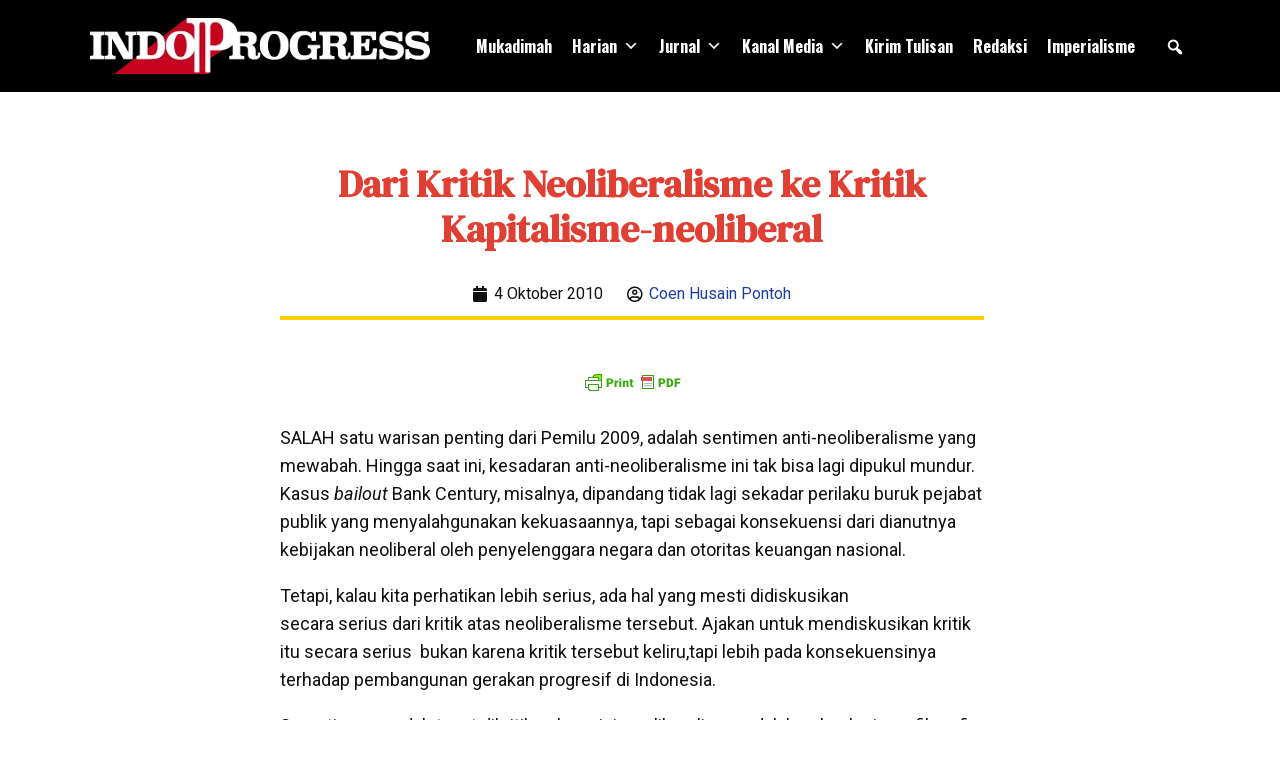

--- FILE ---
content_type: text/html; charset=UTF-8
request_url: https://indoprogress.com/2010/10/dari-kritik-neoliberalisme-ke-kritik-kapitalisme-neoliberal/
body_size: 44066
content:
<!DOCTYPE html>
<!--[if IE 9 ]>   <html class="no-js oldie ie9 ie" lang="id" prefix="og: http://ogp.me/ns# article: http://ogp.me/ns/article#" > <![endif]-->
<!--[if (gt IE 9)|!(IE)]><!--> <html class="no-js" lang="id" prefix="og: http://ogp.me/ns# article: http://ogp.me/ns/article#" > <!--<![endif]-->
<head>
        <meta charset="UTF-8" >
        <meta http-equiv="X-UA-Compatible" content="IE=edge">
        <!-- devices setting -->
        <meta name="viewport"   content="initial-scale=1,user-scalable=no,width=device-width">

<!-- outputs by wp_head -->
<!--||  JM Twitter Cards by jmau111 v12  ||-->
<meta name="twitter:card" content="summary">
<meta name="twitter:creator" content="@indoprogress">
<meta name="twitter:site" content="@indoprogress">
<meta name="twitter:title" content="Dari Kritik Neoliberalisme ke Kritik Kapitalisme-neoliberal">
<meta name="twitter:description" content="SALAH satu warisan penting dari Pemilu 2009, adalah sentimen anti-neoliberalisme yang mewabah. Hingga saat ini, kesadaran anti-neoliberalisme ini tak bisa lagi dipukul mundur. Kasus bailout Bank Centu">
<meta name="twitter:image" content="https://indoprogress.com/wp-content/uploads/2021/08/logo-ip-favicon.png">
<!--||  /JM Twitter Cards by jmau111 v12  ||-->
<title>Dari Kritik Neoliberalisme ke Kritik Kapitalisme-neoliberal &#8211; IndoPROGRESS</title>
<meta name='robots' content='max-image-preview:large' />
<link rel='dns-prefetch' href='//fonts.googleapis.com' />
<link rel='dns-prefetch' href='//cdn.openshareweb.com' />
<link rel='dns-prefetch' href='//cdn.shareaholic.net' />
<link rel='dns-prefetch' href='//www.shareaholic.net' />
<link rel='dns-prefetch' href='//analytics.shareaholic.com' />
<link rel='dns-prefetch' href='//recs.shareaholic.com' />
<link rel='dns-prefetch' href='//partner.shareaholic.com' />
<link rel='dns-prefetch' href='//www.googletagmanager.com' />
<link rel="alternate" type="application/rss+xml" title="IndoPROGRESS &raquo; Feed" href="https://indoprogress.com/feed/" />
<!-- Shareaholic - https://www.shareaholic.com -->
<link rel='preload' href='//cdn.shareaholic.net/assets/pub/shareaholic.js' as='script'/>
<script data-no-minify='1' data-cfasync='false'>
_SHR_SETTINGS = {"endpoints":{"local_recs_url":"https:\/\/indoprogress.com\/wp-admin\/admin-ajax.php?action=shareaholic_permalink_related","ajax_url":"https:\/\/indoprogress.com\/wp-admin\/admin-ajax.php","share_counts_url":"https:\/\/indoprogress.com\/wp-admin\/admin-ajax.php?action=shareaholic_share_counts_api"},"site_id":"668b67dac3e005570ba8b51e2603c879","url_components":{"year":"2010","monthnum":"10","day":"04","hour":"01","minute":"27","second":"00","post_id":"486","postname":"dari-kritik-neoliberalisme-ke-kritik-kapitalisme-neoliberal","category":"topik\/ekonomi"}};
</script>
<script data-no-minify='1' data-cfasync='false' src='//cdn.shareaholic.net/assets/pub/shareaholic.js' data-shr-siteid='668b67dac3e005570ba8b51e2603c879' async ></script>

<!-- Shareaholic Content Tags -->
<meta name='shareaholic:site_name' content='IndoPROGRESS' />
<meta name='shareaholic:language' content='id' />
<meta name='shareaholic:url' content='https://indoprogress.com/2010/10/dari-kritik-neoliberalisme-ke-kritik-kapitalisme-neoliberal/' />
<meta name='shareaholic:keywords' content='tag:coen husain pontoh, cat:analisis, cat:ekonomi, cat:pendapat, cat:politik, type:post' />
<meta name='shareaholic:article_published_time' content='2010-10-04T01:27:00+07:00' />
<meta name='shareaholic:article_modified_time' content='2014-02-13T01:19:52+07:00' />
<meta name='shareaholic:shareable_page' content='true' />
<meta name='shareaholic:article_author_name' content='Harian IndoPROGRESS' />
<meta name='shareaholic:site_id' content='668b67dac3e005570ba8b51e2603c879' />
<meta name='shareaholic:wp_version' content='9.7.12' />

<!-- Shareaholic Content Tags End -->
<script>
window._wpemojiSettings = {"baseUrl":"https:\/\/s.w.org\/images\/core\/emoji\/14.0.0\/72x72\/","ext":".png","svgUrl":"https:\/\/s.w.org\/images\/core\/emoji\/14.0.0\/svg\/","svgExt":".svg","source":{"concatemoji":"https:\/\/indoprogress.com\/wp-includes\/js\/wp-emoji-release.min.js?ver=6.4.3"}};
/*! This file is auto-generated */
!function(i,n){var o,s,e;function c(e){try{var t={supportTests:e,timestamp:(new Date).valueOf()};sessionStorage.setItem(o,JSON.stringify(t))}catch(e){}}function p(e,t,n){e.clearRect(0,0,e.canvas.width,e.canvas.height),e.fillText(t,0,0);var t=new Uint32Array(e.getImageData(0,0,e.canvas.width,e.canvas.height).data),r=(e.clearRect(0,0,e.canvas.width,e.canvas.height),e.fillText(n,0,0),new Uint32Array(e.getImageData(0,0,e.canvas.width,e.canvas.height).data));return t.every(function(e,t){return e===r[t]})}function u(e,t,n){switch(t){case"flag":return n(e,"\ud83c\udff3\ufe0f\u200d\u26a7\ufe0f","\ud83c\udff3\ufe0f\u200b\u26a7\ufe0f")?!1:!n(e,"\ud83c\uddfa\ud83c\uddf3","\ud83c\uddfa\u200b\ud83c\uddf3")&&!n(e,"\ud83c\udff4\udb40\udc67\udb40\udc62\udb40\udc65\udb40\udc6e\udb40\udc67\udb40\udc7f","\ud83c\udff4\u200b\udb40\udc67\u200b\udb40\udc62\u200b\udb40\udc65\u200b\udb40\udc6e\u200b\udb40\udc67\u200b\udb40\udc7f");case"emoji":return!n(e,"\ud83e\udef1\ud83c\udffb\u200d\ud83e\udef2\ud83c\udfff","\ud83e\udef1\ud83c\udffb\u200b\ud83e\udef2\ud83c\udfff")}return!1}function f(e,t,n){var r="undefined"!=typeof WorkerGlobalScope&&self instanceof WorkerGlobalScope?new OffscreenCanvas(300,150):i.createElement("canvas"),a=r.getContext("2d",{willReadFrequently:!0}),o=(a.textBaseline="top",a.font="600 32px Arial",{});return e.forEach(function(e){o[e]=t(a,e,n)}),o}function t(e){var t=i.createElement("script");t.src=e,t.defer=!0,i.head.appendChild(t)}"undefined"!=typeof Promise&&(o="wpEmojiSettingsSupports",s=["flag","emoji"],n.supports={everything:!0,everythingExceptFlag:!0},e=new Promise(function(e){i.addEventListener("DOMContentLoaded",e,{once:!0})}),new Promise(function(t){var n=function(){try{var e=JSON.parse(sessionStorage.getItem(o));if("object"==typeof e&&"number"==typeof e.timestamp&&(new Date).valueOf()<e.timestamp+604800&&"object"==typeof e.supportTests)return e.supportTests}catch(e){}return null}();if(!n){if("undefined"!=typeof Worker&&"undefined"!=typeof OffscreenCanvas&&"undefined"!=typeof URL&&URL.createObjectURL&&"undefined"!=typeof Blob)try{var e="postMessage("+f.toString()+"("+[JSON.stringify(s),u.toString(),p.toString()].join(",")+"));",r=new Blob([e],{type:"text/javascript"}),a=new Worker(URL.createObjectURL(r),{name:"wpTestEmojiSupports"});return void(a.onmessage=function(e){c(n=e.data),a.terminate(),t(n)})}catch(e){}c(n=f(s,u,p))}t(n)}).then(function(e){for(var t in e)n.supports[t]=e[t],n.supports.everything=n.supports.everything&&n.supports[t],"flag"!==t&&(n.supports.everythingExceptFlag=n.supports.everythingExceptFlag&&n.supports[t]);n.supports.everythingExceptFlag=n.supports.everythingExceptFlag&&!n.supports.flag,n.DOMReady=!1,n.readyCallback=function(){n.DOMReady=!0}}).then(function(){return e}).then(function(){var e;n.supports.everything||(n.readyCallback(),(e=n.source||{}).concatemoji?t(e.concatemoji):e.wpemoji&&e.twemoji&&(t(e.twemoji),t(e.wpemoji)))}))}((window,document),window._wpemojiSettings);
</script>
<link rel='stylesheet' id='mci-footnotes-jquery-tooltips-pagelayout-none-css' href='https://indoprogress.com/wp-content/plugins/footnotes/css/footnotes-jqttbrpl0.min.css?ver=2.7.3' media='all' />
<link rel='stylesheet' id='dce-dynamic-visibility-style-css' href='https://indoprogress.com/wp-content/plugins/dynamic-visibility-for-elementor/assets/css/dynamic-visibility.css?ver=5.0.10' media='all' />
<style id='wp-emoji-styles-inline-css'>

	img.wp-smiley, img.emoji {
		display: inline !important;
		border: none !important;
		box-shadow: none !important;
		height: 1em !important;
		width: 1em !important;
		margin: 0 0.07em !important;
		vertical-align: -0.1em !important;
		background: none !important;
		padding: 0 !important;
	}
</style>
<link rel='stylesheet' id='wp-block-library-css' href='https://indoprogress.com/wp-includes/css/dist/block-library/style.min.css?ver=6.4.3' media='all' />
<style id='classic-theme-styles-inline-css'>
/*! This file is auto-generated */
.wp-block-button__link{color:#fff;background-color:#32373c;border-radius:9999px;box-shadow:none;text-decoration:none;padding:calc(.667em + 2px) calc(1.333em + 2px);font-size:1.125em}.wp-block-file__button{background:#32373c;color:#fff;text-decoration:none}
</style>
<style id='global-styles-inline-css'>
body{--wp--preset--color--black: #000000;--wp--preset--color--cyan-bluish-gray: #abb8c3;--wp--preset--color--white: #ffffff;--wp--preset--color--pale-pink: #f78da7;--wp--preset--color--vivid-red: #cf2e2e;--wp--preset--color--luminous-vivid-orange: #ff6900;--wp--preset--color--luminous-vivid-amber: #fcb900;--wp--preset--color--light-green-cyan: #7bdcb5;--wp--preset--color--vivid-green-cyan: #00d084;--wp--preset--color--pale-cyan-blue: #8ed1fc;--wp--preset--color--vivid-cyan-blue: #0693e3;--wp--preset--color--vivid-purple: #9b51e0;--wp--preset--gradient--vivid-cyan-blue-to-vivid-purple: linear-gradient(135deg,rgba(6,147,227,1) 0%,rgb(155,81,224) 100%);--wp--preset--gradient--light-green-cyan-to-vivid-green-cyan: linear-gradient(135deg,rgb(122,220,180) 0%,rgb(0,208,130) 100%);--wp--preset--gradient--luminous-vivid-amber-to-luminous-vivid-orange: linear-gradient(135deg,rgba(252,185,0,1) 0%,rgba(255,105,0,1) 100%);--wp--preset--gradient--luminous-vivid-orange-to-vivid-red: linear-gradient(135deg,rgba(255,105,0,1) 0%,rgb(207,46,46) 100%);--wp--preset--gradient--very-light-gray-to-cyan-bluish-gray: linear-gradient(135deg,rgb(238,238,238) 0%,rgb(169,184,195) 100%);--wp--preset--gradient--cool-to-warm-spectrum: linear-gradient(135deg,rgb(74,234,220) 0%,rgb(151,120,209) 20%,rgb(207,42,186) 40%,rgb(238,44,130) 60%,rgb(251,105,98) 80%,rgb(254,248,76) 100%);--wp--preset--gradient--blush-light-purple: linear-gradient(135deg,rgb(255,206,236) 0%,rgb(152,150,240) 100%);--wp--preset--gradient--blush-bordeaux: linear-gradient(135deg,rgb(254,205,165) 0%,rgb(254,45,45) 50%,rgb(107,0,62) 100%);--wp--preset--gradient--luminous-dusk: linear-gradient(135deg,rgb(255,203,112) 0%,rgb(199,81,192) 50%,rgb(65,88,208) 100%);--wp--preset--gradient--pale-ocean: linear-gradient(135deg,rgb(255,245,203) 0%,rgb(182,227,212) 50%,rgb(51,167,181) 100%);--wp--preset--gradient--electric-grass: linear-gradient(135deg,rgb(202,248,128) 0%,rgb(113,206,126) 100%);--wp--preset--gradient--midnight: linear-gradient(135deg,rgb(2,3,129) 0%,rgb(40,116,252) 100%);--wp--preset--font-size--small: 13px;--wp--preset--font-size--medium: 20px;--wp--preset--font-size--large: 36px;--wp--preset--font-size--x-large: 42px;--wp--preset--spacing--20: 0.44rem;--wp--preset--spacing--30: 0.67rem;--wp--preset--spacing--40: 1rem;--wp--preset--spacing--50: 1.5rem;--wp--preset--spacing--60: 2.25rem;--wp--preset--spacing--70: 3.38rem;--wp--preset--spacing--80: 5.06rem;--wp--preset--shadow--natural: 6px 6px 9px rgba(0, 0, 0, 0.2);--wp--preset--shadow--deep: 12px 12px 50px rgba(0, 0, 0, 0.4);--wp--preset--shadow--sharp: 6px 6px 0px rgba(0, 0, 0, 0.2);--wp--preset--shadow--outlined: 6px 6px 0px -3px rgba(255, 255, 255, 1), 6px 6px rgba(0, 0, 0, 1);--wp--preset--shadow--crisp: 6px 6px 0px rgba(0, 0, 0, 1);}:where(.is-layout-flex){gap: 0.5em;}:where(.is-layout-grid){gap: 0.5em;}body .is-layout-flow > .alignleft{float: left;margin-inline-start: 0;margin-inline-end: 2em;}body .is-layout-flow > .alignright{float: right;margin-inline-start: 2em;margin-inline-end: 0;}body .is-layout-flow > .aligncenter{margin-left: auto !important;margin-right: auto !important;}body .is-layout-constrained > .alignleft{float: left;margin-inline-start: 0;margin-inline-end: 2em;}body .is-layout-constrained > .alignright{float: right;margin-inline-start: 2em;margin-inline-end: 0;}body .is-layout-constrained > .aligncenter{margin-left: auto !important;margin-right: auto !important;}body .is-layout-constrained > :where(:not(.alignleft):not(.alignright):not(.alignfull)){max-width: var(--wp--style--global--content-size);margin-left: auto !important;margin-right: auto !important;}body .is-layout-constrained > .alignwide{max-width: var(--wp--style--global--wide-size);}body .is-layout-flex{display: flex;}body .is-layout-flex{flex-wrap: wrap;align-items: center;}body .is-layout-flex > *{margin: 0;}body .is-layout-grid{display: grid;}body .is-layout-grid > *{margin: 0;}:where(.wp-block-columns.is-layout-flex){gap: 2em;}:where(.wp-block-columns.is-layout-grid){gap: 2em;}:where(.wp-block-post-template.is-layout-flex){gap: 1.25em;}:where(.wp-block-post-template.is-layout-grid){gap: 1.25em;}.has-black-color{color: var(--wp--preset--color--black) !important;}.has-cyan-bluish-gray-color{color: var(--wp--preset--color--cyan-bluish-gray) !important;}.has-white-color{color: var(--wp--preset--color--white) !important;}.has-pale-pink-color{color: var(--wp--preset--color--pale-pink) !important;}.has-vivid-red-color{color: var(--wp--preset--color--vivid-red) !important;}.has-luminous-vivid-orange-color{color: var(--wp--preset--color--luminous-vivid-orange) !important;}.has-luminous-vivid-amber-color{color: var(--wp--preset--color--luminous-vivid-amber) !important;}.has-light-green-cyan-color{color: var(--wp--preset--color--light-green-cyan) !important;}.has-vivid-green-cyan-color{color: var(--wp--preset--color--vivid-green-cyan) !important;}.has-pale-cyan-blue-color{color: var(--wp--preset--color--pale-cyan-blue) !important;}.has-vivid-cyan-blue-color{color: var(--wp--preset--color--vivid-cyan-blue) !important;}.has-vivid-purple-color{color: var(--wp--preset--color--vivid-purple) !important;}.has-black-background-color{background-color: var(--wp--preset--color--black) !important;}.has-cyan-bluish-gray-background-color{background-color: var(--wp--preset--color--cyan-bluish-gray) !important;}.has-white-background-color{background-color: var(--wp--preset--color--white) !important;}.has-pale-pink-background-color{background-color: var(--wp--preset--color--pale-pink) !important;}.has-vivid-red-background-color{background-color: var(--wp--preset--color--vivid-red) !important;}.has-luminous-vivid-orange-background-color{background-color: var(--wp--preset--color--luminous-vivid-orange) !important;}.has-luminous-vivid-amber-background-color{background-color: var(--wp--preset--color--luminous-vivid-amber) !important;}.has-light-green-cyan-background-color{background-color: var(--wp--preset--color--light-green-cyan) !important;}.has-vivid-green-cyan-background-color{background-color: var(--wp--preset--color--vivid-green-cyan) !important;}.has-pale-cyan-blue-background-color{background-color: var(--wp--preset--color--pale-cyan-blue) !important;}.has-vivid-cyan-blue-background-color{background-color: var(--wp--preset--color--vivid-cyan-blue) !important;}.has-vivid-purple-background-color{background-color: var(--wp--preset--color--vivid-purple) !important;}.has-black-border-color{border-color: var(--wp--preset--color--black) !important;}.has-cyan-bluish-gray-border-color{border-color: var(--wp--preset--color--cyan-bluish-gray) !important;}.has-white-border-color{border-color: var(--wp--preset--color--white) !important;}.has-pale-pink-border-color{border-color: var(--wp--preset--color--pale-pink) !important;}.has-vivid-red-border-color{border-color: var(--wp--preset--color--vivid-red) !important;}.has-luminous-vivid-orange-border-color{border-color: var(--wp--preset--color--luminous-vivid-orange) !important;}.has-luminous-vivid-amber-border-color{border-color: var(--wp--preset--color--luminous-vivid-amber) !important;}.has-light-green-cyan-border-color{border-color: var(--wp--preset--color--light-green-cyan) !important;}.has-vivid-green-cyan-border-color{border-color: var(--wp--preset--color--vivid-green-cyan) !important;}.has-pale-cyan-blue-border-color{border-color: var(--wp--preset--color--pale-cyan-blue) !important;}.has-vivid-cyan-blue-border-color{border-color: var(--wp--preset--color--vivid-cyan-blue) !important;}.has-vivid-purple-border-color{border-color: var(--wp--preset--color--vivid-purple) !important;}.has-vivid-cyan-blue-to-vivid-purple-gradient-background{background: var(--wp--preset--gradient--vivid-cyan-blue-to-vivid-purple) !important;}.has-light-green-cyan-to-vivid-green-cyan-gradient-background{background: var(--wp--preset--gradient--light-green-cyan-to-vivid-green-cyan) !important;}.has-luminous-vivid-amber-to-luminous-vivid-orange-gradient-background{background: var(--wp--preset--gradient--luminous-vivid-amber-to-luminous-vivid-orange) !important;}.has-luminous-vivid-orange-to-vivid-red-gradient-background{background: var(--wp--preset--gradient--luminous-vivid-orange-to-vivid-red) !important;}.has-very-light-gray-to-cyan-bluish-gray-gradient-background{background: var(--wp--preset--gradient--very-light-gray-to-cyan-bluish-gray) !important;}.has-cool-to-warm-spectrum-gradient-background{background: var(--wp--preset--gradient--cool-to-warm-spectrum) !important;}.has-blush-light-purple-gradient-background{background: var(--wp--preset--gradient--blush-light-purple) !important;}.has-blush-bordeaux-gradient-background{background: var(--wp--preset--gradient--blush-bordeaux) !important;}.has-luminous-dusk-gradient-background{background: var(--wp--preset--gradient--luminous-dusk) !important;}.has-pale-ocean-gradient-background{background: var(--wp--preset--gradient--pale-ocean) !important;}.has-electric-grass-gradient-background{background: var(--wp--preset--gradient--electric-grass) !important;}.has-midnight-gradient-background{background: var(--wp--preset--gradient--midnight) !important;}.has-small-font-size{font-size: var(--wp--preset--font-size--small) !important;}.has-medium-font-size{font-size: var(--wp--preset--font-size--medium) !important;}.has-large-font-size{font-size: var(--wp--preset--font-size--large) !important;}.has-x-large-font-size{font-size: var(--wp--preset--font-size--x-large) !important;}
.wp-block-navigation a:where(:not(.wp-element-button)){color: inherit;}
:where(.wp-block-post-template.is-layout-flex){gap: 1.25em;}:where(.wp-block-post-template.is-layout-grid){gap: 1.25em;}
:where(.wp-block-columns.is-layout-flex){gap: 2em;}:where(.wp-block-columns.is-layout-grid){gap: 2em;}
.wp-block-pullquote{font-size: 1.5em;line-height: 1.6;}
</style>
<link rel='stylesheet' id='wpdm-font-awesome-css' href='https://indoprogress.com/wp-content/plugins/download-manager/assets/fontawesome/css/all.min.css?ver=6.4.3' media='all' />
<link rel='stylesheet' id='wpdm-frontend-css-css' href='https://indoprogress.com/wp-content/plugins/download-manager/assets/bootstrap/css/bootstrap.min.css?ver=6.4.3' media='all' />
<link rel='stylesheet' id='wpdm-front-css' href='https://indoprogress.com/wp-content/plugins/download-manager/assets/css/front.css?ver=6.4.3' media='all' />
<link rel='stylesheet' id='flexy-breadcrumb-css' href='https://indoprogress.com/wp-content/plugins/flexy-breadcrumb/public/css/flexy-breadcrumb-public.css?ver=1.2.1' media='all' />
<link rel='stylesheet' id='flexy-breadcrumb-font-awesome-css' href='https://indoprogress.com/wp-content/plugins/flexy-breadcrumb/public/css/font-awesome.min.css?ver=4.7.0' media='all' />
<link rel='stylesheet' id='wp-ulike-css' href='https://indoprogress.com/wp-content/plugins/wp-ulike/assets/css/wp-ulike.min.css?ver=4.7.1' media='all' />
<link rel='stylesheet' id='megamenu-css' href='https://indoprogress.com/wp-content/uploads/maxmegamenu/style.css?ver=a4e721' media='all' />
<link rel='stylesheet' id='dashicons-css' href='https://indoprogress.com/wp-includes/css/dashicons.min.css?ver=6.4.3' media='all' />
<link rel='stylesheet' id='megamenu-google-fonts-css' href='//fonts.googleapis.com/css?family=Oswald%3A400%2C700&#038;ver=6.4.3' media='all' />
<link rel='stylesheet' id='megamenu-genericons-css' href='https://indoprogress.com/wp-content/plugins/megamenu-pro/icons/genericons/genericons/genericons.css?ver=2.3.1' media='all' />
<link rel='stylesheet' id='megamenu-fontawesome-css' href='https://indoprogress.com/wp-content/plugins/megamenu-pro/icons/fontawesome/css/font-awesome.min.css?ver=2.3.1' media='all' />
<link rel='stylesheet' id='megamenu-fontawesome5-css' href='https://indoprogress.com/wp-content/plugins/megamenu-pro/icons/fontawesome5/css/all.min.css?ver=2.3.1' media='all' />
<link rel='stylesheet' id='megamenu-fontawesome6-css' href='https://indoprogress.com/wp-content/plugins/megamenu-pro/icons/fontawesome6/css/all.min.css?ver=2.3.1' media='all' />
<link rel='stylesheet' id='wordpress-popular-posts-css-css' href='https://indoprogress.com/wp-content/plugins/wordpress-popular-posts/assets/css/wpp.css?ver=6.4.2' media='all' />
<link rel='stylesheet' id='auxin-base-css' href='https://indoprogress.com/wp-content/themes/phlox-pro/css/base.css?ver=5.16.3' media='all' />
<link rel='stylesheet' id='auxin-front-icon-css' href='https://indoprogress.com/wp-content/themes/phlox-pro/css/auxin-icon.css?ver=5.16.3' media='all' />
<link rel='stylesheet' id='auxin-main-css' href='https://indoprogress.com/wp-content/themes/phlox-pro/css/main.css?ver=5.16.3' media='all' />
<link rel='stylesheet' id='elementor-frontend-css' href='https://indoprogress.com/wp-content/plugins/elementor/assets/css/frontend.min.css?ver=3.26.4' media='all' />
<style id='elementor-frontend-inline-css'>
.elementor-kit-233611{--e-global-color-primary:#C8171E;--e-global-color-secondary:#FFCC00;--e-global-color-text:#111111;--e-global-color-accent:#1B3DA8;--e-global-color-6d9b1e5:#FFFFFF;--e-global-color-ac8626b:#000000;--e-global-color-7204bcc:#333333;--e-global-color-29910c5:#D3D2D2;--e-global-color-9292f5c:#1B3DA8;--e-global-color-96b8e54:#C8171E;--e-global-color-45112a1:#AAAAAA;--e-global-typography-primary-font-family:"Rubik";--e-global-typography-primary-font-weight:600;--e-global-typography-secondary-font-family:"PT Sans";--e-global-typography-secondary-font-weight:400;--e-global-typography-text-font-family:"Roboto";--e-global-typography-text-font-weight:400;--e-global-typography-accent-font-family:"Roboto";--e-global-typography-accent-font-weight:500;--e-global-typography-6d5f6bc-font-family:"DM Serif Text";--e-global-typography-6d5f6bc-font-size:2.1em;--e-global-typography-6d5f6bc-line-height:1.2em;color:var( --e-global-color-text );font-family:var( --e-global-typography-text-font-family ), Sans-serif;font-weight:var( --e-global-typography-text-font-weight );}.elementor-kit-233611 e-page-transition{background-color:#FFBC7D;}.elementor-kit-233611 a{color:var( --e-global-color-9292f5c );}.elementor-kit-233611 a:hover{color:var( --e-global-color-96b8e54 );}.elementor-kit-233611 h1{color:#E04034;font-family:"Rubik", Sans-serif;}.elementor-kit-233611 h2{color:#E04034;font-family:"Rubik", Sans-serif;}.elementor-kit-233611 h3{color:#E04034;font-family:"Rubik", Sans-serif;}.elementor-kit-233611 h4{color:#E04034;font-family:"Rubik", Sans-serif;}.elementor-kit-233611 h5{color:#E04034;font-family:"Rubik", Sans-serif;}.elementor-kit-233611 h6{color:#E04034;font-family:"Rubik", Sans-serif;}.elementor-section.elementor-section-boxed > .elementor-container{max-width:1140px;}.e-con{--container-max-width:1140px;}.elementor-widget:not(:last-child){margin-block-end:20px;}.elementor-element{--widgets-spacing:20px 20px;--widgets-spacing-row:20px;--widgets-spacing-column:20px;}{}h1.entry-title{display:var(--page-title-display);}@media(max-width:1024px){.elementor-section.elementor-section-boxed > .elementor-container{max-width:1024px;}.e-con{--container-max-width:1024px;}}@media(max-width:767px){.elementor-kit-233611{--e-global-typography-6d5f6bc-font-size:28px;}.elementor-section.elementor-section-boxed > .elementor-container{max-width:767px;}.e-con{--container-max-width:767px;}}/* Start custom CSS */header.ip-sticky-header {
    --header-height: 72px;
    --opacity: 1;
    --shrink-me: 0.80;
    --sticky-background-color: #000;
    --transition: .3s ease-in-out;

    transition: background-color var(--transition),
                background-image var(--transition),
                backdrop-filter var(--transition),
                opacity var(--transition);
}
header.ip-sticky-header.elementor-sticky--effects {
    background-color: var(--sticky-background-color) !important;
    background-image: none !important;
    opacity: var(--opacity) !important;
    -webkit-backdrop-filter: blur(10px);
    backdrop-filter: blur(10px);
}
header.ip-sticky-header > .elementor-container {
    transition: min-height var(--transition);
}
header.ip-sticky-header.elementor-sticky--effects > .elementor-container {
    min-height: calc(var(--header-height) * var(--shrink-me))!important;
    height: calc(var(--header-height) * var(--shrink-me));
}
header.ip-sticky-header .elementor-nav-menu .elementor-item {
    transition: padding var(--transition);
}
header.ip-sticky-header.elementor-sticky--effects .elementor-nav-menu .elementor-item {
    padding-bottom: 10px!important;
    padding-top: 10px!important;
}
header.ip-sticky-header > .elementor-container .ip-logo img {
    transition: max-width var(--transition);
}
header.ip-sticky-header.elementor-sticky--effects .ip-logo img {
    max-width: calc(100% * var(--shrink-me));
}/* End custom CSS */
.elementor-236024 .elementor-element.elementor-element-302b9638{margin-top:70px;margin-bottom:70px;}.elementor-236024 .elementor-element.elementor-element-102b187e{margin-top:70px;margin-bottom:0px;padding:0px 0px 30px 0px;}.elementor-236024 .elementor-element.elementor-element-62318a24 > .elementor-widget-wrap > .elementor-widget:not(.elementor-widget__width-auto):not(.elementor-widget__width-initial):not(:last-child):not(.elementor-absolute){margin-bottom:0px;}.elementor-236024 .elementor-element.elementor-element-2a723757 > .elementor-widget-container{margin:0px 0px 30px 0px;}.elementor-236024 .elementor-element.elementor-element-2a723757{text-align:center;}.elementor-236024 .elementor-element.elementor-element-2a723757 .elementor-heading-title{font-family:var( --e-global-typography-6d5f6bc-font-family ), Sans-serif;font-size:var( --e-global-typography-6d5f6bc-font-size );line-height:var( --e-global-typography-6d5f6bc-line-height );}.elementor-236024 .elementor-element.elementor-element-6a02408d > .elementor-widget-container{margin:0px 0px 50px 0px;padding:0px 0px 10px 0px;border-style:solid;border-width:0px 0px 4px 0px;border-color:var( --e-global-color-secondary );}.elementor-236024 .elementor-element.elementor-element-6a02408d .elementor-icon-list-items:not(.elementor-inline-items) .elementor-icon-list-item:not(:last-child){padding-bottom:calc(24px/2);}.elementor-236024 .elementor-element.elementor-element-6a02408d .elementor-icon-list-items:not(.elementor-inline-items) .elementor-icon-list-item:not(:first-child){margin-top:calc(24px/2);}.elementor-236024 .elementor-element.elementor-element-6a02408d .elementor-icon-list-items.elementor-inline-items .elementor-icon-list-item{margin-right:calc(24px/2);margin-left:calc(24px/2);}.elementor-236024 .elementor-element.elementor-element-6a02408d .elementor-icon-list-items.elementor-inline-items{margin-right:calc(-24px/2);margin-left:calc(-24px/2);}body.rtl .elementor-236024 .elementor-element.elementor-element-6a02408d .elementor-icon-list-items.elementor-inline-items .elementor-icon-list-item:after{left:calc(-24px/2);}body:not(.rtl) .elementor-236024 .elementor-element.elementor-element-6a02408d .elementor-icon-list-items.elementor-inline-items .elementor-icon-list-item:after{right:calc(-24px/2);}.elementor-236024 .elementor-element.elementor-element-6a02408d .elementor-icon-list-icon{width:16px;}.elementor-236024 .elementor-element.elementor-element-6a02408d .elementor-icon-list-icon i{font-size:16px;}.elementor-236024 .elementor-element.elementor-element-6a02408d .elementor-icon-list-icon svg{--e-icon-list-icon-size:16px;}body:not(.rtl) .elementor-236024 .elementor-element.elementor-element-6a02408d .elementor-icon-list-text{padding-left:6px;}body.rtl .elementor-236024 .elementor-element.elementor-element-6a02408d .elementor-icon-list-text{padding-right:6px;}.elementor-236024 .elementor-element.elementor-element-6a02408d .elementor-icon-list-item{font-size:16px;}.elementor-236024 .elementor-element.elementor-element-7ef462c{width:auto;max-width:auto;}.elementor-236024 .elementor-element.elementor-element-7ef462c > .elementor-widget-container{margin:0px 0px 30px 0px;}.elementor-236024 .elementor-element.elementor-element-608f190c > .elementor-widget-container{margin:30px 0px 0px 0px;}.elementor-236024 .elementor-element.elementor-element-56e39dd8 > .elementor-widget-container{border-style:solid;border-width:1px 0px 1px 0px;border-color:var( --e-global-color-29910c5 );}.elementor-236024 .elementor-element.elementor-element-56e39dd8 span.post-navigation__prev--label{color:var( --e-global-color-text );}.elementor-236024 .elementor-element.elementor-element-56e39dd8 span.post-navigation__next--label{color:var( --e-global-color-text );}.elementor-236024 .elementor-element.elementor-element-56e39dd8 span.post-navigation__prev--label, .elementor-236024 .elementor-element.elementor-element-56e39dd8 span.post-navigation__next--label{font-size:14px;font-weight:normal;text-transform:none;}.elementor-236024 .elementor-element.elementor-element-56e39dd8 span.post-navigation__prev--title, .elementor-236024 .elementor-element.elementor-element-56e39dd8 span.post-navigation__next--title{color:var( --e-global-color-primary );font-family:"PT Sans", Sans-serif;font-size:20px;font-weight:bold;}.elementor-236024 .elementor-element.elementor-element-56e39dd8 .post-navigation__arrow-wrapper:hover{color:var( --e-global-color-primary );}.elementor-236024 .elementor-element.elementor-element-56e39dd8 .post-navigation__arrow-wrapper{font-size:40px;}body:not(.rtl) .elementor-236024 .elementor-element.elementor-element-56e39dd8 .post-navigation__arrow-prev{padding-right:22px;}body:not(.rtl) .elementor-236024 .elementor-element.elementor-element-56e39dd8 .post-navigation__arrow-next{padding-left:22px;}body.rtl .elementor-236024 .elementor-element.elementor-element-56e39dd8 .post-navigation__arrow-prev{padding-left:22px;}body.rtl .elementor-236024 .elementor-element.elementor-element-56e39dd8 .post-navigation__arrow-next{padding-right:22px;}.elementor-236024 .elementor-element.elementor-element-56e39dd8 .elementor-post-navigation__separator{background-color:var( --e-global-color-6d9b1e5 );width:50px;}.elementor-236024 .elementor-element.elementor-element-56e39dd8 .elementor-post-navigation{color:var( --e-global-color-6d9b1e5 );border-top-width:50px;border-bottom-width:50px;padding:40px 0;}.elementor-236024 .elementor-element.elementor-element-56e39dd8 .elementor-post-navigation__next.elementor-post-navigation__link{width:calc(50% - (50px / 2));}.elementor-236024 .elementor-element.elementor-element-56e39dd8 .elementor-post-navigation__prev.elementor-post-navigation__link{width:calc(50% - (50px / 2));}.elementor-236024 .elementor-element.elementor-element-25bcb478{padding:50px 0px 70px 0px;}.elementor-236024 .elementor-element.elementor-element-745df09b{--grid-row-gap:35px;--grid-column-gap:15px;}.elementor-236024 .elementor-element.elementor-element-745df09b .elementor-posts-container .elementor-post__thumbnail{padding-bottom:calc( 0.66 * 100% );}.elementor-236024 .elementor-element.elementor-element-745df09b:after{content:"0.66";}.elementor-236024 .elementor-element.elementor-element-745df09b .elementor-post__thumbnail__link{width:100%;}.elementor-236024 .elementor-element.elementor-element-745df09b .elementor-post__meta-data span + span:before{content:"///";}.elementor-236024 .elementor-element.elementor-element-745df09b .elementor-post{border-style:solid;border-width:1px 1px 1px 1px;border-color:var( --e-global-color-29910c5 );}.elementor-236024 .elementor-element.elementor-element-745df09b .elementor-post__text{padding:20px 20px 20px 20px;}.elementor-236024 .elementor-element.elementor-element-745df09b.elementor-posts--thumbnail-left .elementor-post__thumbnail__link{margin-right:0px;}.elementor-236024 .elementor-element.elementor-element-745df09b.elementor-posts--thumbnail-right .elementor-post__thumbnail__link{margin-left:0px;}.elementor-236024 .elementor-element.elementor-element-745df09b.elementor-posts--thumbnail-top .elementor-post__thumbnail__link{margin-bottom:0px;}.elementor-236024 .elementor-element.elementor-element-745df09b .elementor-post__title, .elementor-236024 .elementor-element.elementor-element-745df09b .elementor-post__title a{color:var( --e-global-color-primary );font-family:"PT Sans", Sans-serif;font-size:16px;line-height:20px;}.elementor-236024 .elementor-element.elementor-element-745df09b .elementor-post__title{margin-bottom:10px;}.elementor-236024 .elementor-element.elementor-element-62648306{padding:0px 0px 70px 0px;}@media(max-width:1024px){.elementor-236024 .elementor-element.elementor-element-2a723757 .elementor-heading-title{font-size:var( --e-global-typography-6d5f6bc-font-size );line-height:var( --e-global-typography-6d5f6bc-line-height );}}@media(max-width:767px){.elementor-236024 .elementor-element.elementor-element-302b9638{margin-top:0px;margin-bottom:0px;padding:0px 20px 0px 20px;}.elementor-236024 .elementor-element.elementor-element-102b187e{margin-top:20px;margin-bottom:20px;padding:0px 20px 0px 20px;}.elementor-236024 .elementor-element.elementor-element-2a723757 > .elementor-widget-container{margin:0px 0px 20px 0px;}.elementor-236024 .elementor-element.elementor-element-2a723757 .elementor-heading-title{font-size:var( --e-global-typography-6d5f6bc-font-size );line-height:var( --e-global-typography-6d5f6bc-line-height );}.elementor-236024 .elementor-element.elementor-element-6a02408d .elementor-icon-list-items:not(.elementor-inline-items) .elementor-icon-list-item:not(:last-child){padding-bottom:calc(16px/2);}.elementor-236024 .elementor-element.elementor-element-6a02408d .elementor-icon-list-items:not(.elementor-inline-items) .elementor-icon-list-item:not(:first-child){margin-top:calc(16px/2);}.elementor-236024 .elementor-element.elementor-element-6a02408d .elementor-icon-list-items.elementor-inline-items .elementor-icon-list-item{margin-right:calc(16px/2);margin-left:calc(16px/2);}.elementor-236024 .elementor-element.elementor-element-6a02408d .elementor-icon-list-items.elementor-inline-items{margin-right:calc(-16px/2);margin-left:calc(-16px/2);}body.rtl .elementor-236024 .elementor-element.elementor-element-6a02408d .elementor-icon-list-items.elementor-inline-items .elementor-icon-list-item:after{left:calc(-16px/2);}body:not(.rtl) .elementor-236024 .elementor-element.elementor-element-6a02408d .elementor-icon-list-items.elementor-inline-items .elementor-icon-list-item:after{right:calc(-16px/2);}.elementor-236024 .elementor-element.elementor-element-6a02408d .elementor-icon-list-icon{width:12px;}.elementor-236024 .elementor-element.elementor-element-6a02408d .elementor-icon-list-icon i{font-size:12px;}.elementor-236024 .elementor-element.elementor-element-6a02408d .elementor-icon-list-icon svg{--e-icon-list-icon-size:12px;}.elementor-236024 .elementor-element.elementor-element-6a02408d .elementor-icon-list-item{font-size:12px;}.elementor-236024 .elementor-element.elementor-element-745df09b .elementor-posts-container .elementor-post__thumbnail{padding-bottom:calc( 0.5 * 100% );}.elementor-236024 .elementor-element.elementor-element-745df09b:after{content:"0.5";}.elementor-236024 .elementor-element.elementor-element-745df09b .elementor-post__thumbnail__link{width:100%;}}@media(min-width:768px){.elementor-236024 .elementor-element.elementor-element-720ac0ea{width:20%;}.elementor-236024 .elementor-element.elementor-element-62318a24{width:58.665%;}.elementor-236024 .elementor-element.elementor-element-740b7ad0{width:20%;}.elementor-236024 .elementor-element.elementor-element-3ac500fe{width:20%;}.elementor-236024 .elementor-element.elementor-element-3597916a{width:59.332%;}.elementor-236024 .elementor-element.elementor-element-686ed242{width:20%;}}/* Start custom CSS */.page-title-section {
    display: none;
}/* End custom CSS */
.elementor-233671 .elementor-element.elementor-element-3c02d32f > .elementor-widget-wrap > .elementor-widget:not(.elementor-widget__width-auto):not(.elementor-widget__width-initial):not(:last-child):not(.elementor-absolute){margin-bottom:0px;}.elementor-233671 .elementor-element.elementor-element-3c02d32f > .elementor-element-populated{padding:50px 50px 50px 50px;}.elementor-233671 .elementor-element.elementor-element-6cb5abfb > .elementor-widget-container{padding:0px 0px 30px 0px;}.elementor-233671 .elementor-element.elementor-element-6cb5abfb{--icon-box-icon-margin:5px;}.elementor-233671 .elementor-element.elementor-element-6cb5abfb .elementor-icon-box-title{margin-bottom:0px;color:var( --e-global-color-6d9b1e5 );}.elementor-233671 .elementor-element.elementor-element-6cb5abfb.elementor-view-stacked .elementor-icon{background-color:var( --e-global-color-6d9b1e5 );}.elementor-233671 .elementor-element.elementor-element-6cb5abfb.elementor-view-framed .elementor-icon, .elementor-233671 .elementor-element.elementor-element-6cb5abfb.elementor-view-default .elementor-icon{fill:var( --e-global-color-6d9b1e5 );color:var( --e-global-color-6d9b1e5 );border-color:var( --e-global-color-6d9b1e5 );}.elementor-233671 .elementor-element.elementor-element-6cb5abfb .elementor-icon{font-size:42px;}.elementor-233671 .elementor-element.elementor-element-6cb5abfb .elementor-icon-box-title, .elementor-233671 .elementor-element.elementor-element-6cb5abfb .elementor-icon-box-title a{font-family:"Roboto", Sans-serif;font-size:16px;font-weight:500;text-transform:uppercase;letter-spacing:2px;}.elementor-233671 .elementor-element.elementor-element-12bce58a{color:var( --e-global-color-6d9b1e5 );font-size:16px;line-height:1.4em;}.elementor-233671 .elementor-element.elementor-element-f7d5920 .elementor-field-group{padding-right:calc( 10px/2 );padding-left:calc( 10px/2 );margin-bottom:10px;}.elementor-233671 .elementor-element.elementor-element-f7d5920 .elementor-form-fields-wrapper{margin-left:calc( -10px/2 );margin-right:calc( -10px/2 );margin-bottom:-10px;}.elementor-233671 .elementor-element.elementor-element-f7d5920 .elementor-field-group.recaptcha_v3-bottomleft, .elementor-233671 .elementor-element.elementor-element-f7d5920 .elementor-field-group.recaptcha_v3-bottomright{margin-bottom:0;}body.rtl .elementor-233671 .elementor-element.elementor-element-f7d5920 .elementor-labels-inline .elementor-field-group > label{padding-left:0px;}body:not(.rtl) .elementor-233671 .elementor-element.elementor-element-f7d5920 .elementor-labels-inline .elementor-field-group > label{padding-right:0px;}body .elementor-233671 .elementor-element.elementor-element-f7d5920 .elementor-labels-above .elementor-field-group > label{padding-bottom:0px;}.elementor-233671 .elementor-element.elementor-element-f7d5920 .elementor-field-group .elementor-field{color:var( --e-global-color-text );}.elementor-233671 .elementor-element.elementor-element-f7d5920 .elementor-field-group .elementor-field, .elementor-233671 .elementor-element.elementor-element-f7d5920 .elementor-field-subgroup label{font-size:14px;}.elementor-233671 .elementor-element.elementor-element-f7d5920 .elementor-field-group:not(.elementor-field-type-upload) .elementor-field:not(.elementor-select-wrapper){background-color:#ffffff;}.elementor-233671 .elementor-element.elementor-element-f7d5920 .elementor-field-group .elementor-select-wrapper select{background-color:#ffffff;}.elementor-233671 .elementor-element.elementor-element-f7d5920 .elementor-button{text-transform:uppercase;border-style:solid;border-width:1px 1px 1px 1px;border-radius:0px 0px 0px 0px;}.elementor-233671 .elementor-element.elementor-element-f7d5920 .e-form__buttons__wrapper__button-next{background-color:var( --e-global-color-ac8626b );color:var( --e-global-color-6d9b1e5 );border-color:var( --e-global-color-6d9b1e5 );}.elementor-233671 .elementor-element.elementor-element-f7d5920 .elementor-button[type="submit"]{background-color:var( --e-global-color-ac8626b );color:var( --e-global-color-6d9b1e5 );border-color:var( --e-global-color-6d9b1e5 );}.elementor-233671 .elementor-element.elementor-element-f7d5920 .elementor-button[type="submit"] svg *{fill:var( --e-global-color-6d9b1e5 );}.elementor-233671 .elementor-element.elementor-element-f7d5920 .e-form__buttons__wrapper__button-previous{color:#ffffff;}.elementor-233671 .elementor-element.elementor-element-f7d5920 .e-form__buttons__wrapper__button-next:hover{color:#ffffff;}.elementor-233671 .elementor-element.elementor-element-f7d5920 .elementor-button[type="submit"]:hover{color:#ffffff;}.elementor-233671 .elementor-element.elementor-element-f7d5920 .elementor-button[type="submit"]:hover svg *{fill:#ffffff;}.elementor-233671 .elementor-element.elementor-element-f7d5920 .e-form__buttons__wrapper__button-previous:hover{color:#ffffff;}.elementor-233671 .elementor-element.elementor-element-f7d5920 .elementor-message.elementor-message-success{color:var( --e-global-color-6d9b1e5 );}.elementor-233671 .elementor-element.elementor-element-f7d5920 .elementor-message.elementor-message-danger{color:var( --e-global-color-primary );}.elementor-233671 .elementor-element.elementor-element-f7d5920{--e-form-steps-indicators-spacing:20px;--e-form-steps-indicator-padding:30px;--e-form-steps-indicator-inactive-secondary-color:#ffffff;--e-form-steps-indicator-active-secondary-color:#ffffff;--e-form-steps-indicator-completed-secondary-color:#ffffff;--e-form-steps-divider-width:1px;--e-form-steps-divider-gap:10px;}#elementor-popup-modal-233671 .dialog-widget-content{animation-duration:1s;background-color:var( --e-global-color-ac8626b );box-shadow:2px 8px 23px 3px rgba(0,0,0,0.2);}#elementor-popup-modal-233671{background-color:rgba(0,0,0,.8);justify-content:center;align-items:center;pointer-events:all;}#elementor-popup-modal-233671 .dialog-message{width:460px;height:auto;}#elementor-popup-modal-233671 .dialog-close-button{display:flex;}#elementor-popup-modal-233671 .dialog-close-button i{color:var( --e-global-color-6d9b1e5 );}#elementor-popup-modal-233671 .dialog-close-button svg{fill:var( --e-global-color-6d9b1e5 );}#elementor-popup-modal-233671 .dialog-close-button:hover i{color:var( --e-global-color-primary );}
.elementor-233718 .elementor-element.elementor-element-4cbf464 > .elementor-container > .elementor-column > .elementor-widget-wrap{align-content:center;align-items:center;}.elementor-233718 .elementor-element.elementor-element-4cbf464:not(.elementor-motion-effects-element-type-background), .elementor-233718 .elementor-element.elementor-element-4cbf464 > .elementor-motion-effects-container > .elementor-motion-effects-layer{background-color:var( --e-global-color-ac8626b );}.elementor-233718 .elementor-element.elementor-element-4cbf464 > .elementor-container{max-width:1600px;min-height:72px;}.elementor-233718 .elementor-element.elementor-element-4cbf464{transition:background 0.3s, border 0.3s, border-radius 0.3s, box-shadow 0.3s;margin-top:0px;margin-bottom:0px;padding:10px 0px 10px 0px;}.elementor-233718 .elementor-element.elementor-element-4cbf464 > .elementor-background-overlay{transition:background 0.3s, border-radius 0.3s, opacity 0.3s;}.elementor-233718 .elementor-element.elementor-element-3a765361.elementor-column > .elementor-widget-wrap{justify-content:space-between;}.elementor-233718 .elementor-element.elementor-element-3a765361 > .elementor-element-populated{padding:0px 50px 0px 50px;}.elementor-233718 .elementor-element.elementor-element-19edb7f3{width:auto;max-width:auto;}.elementor-233718 .elementor-element.elementor-element-79936cc1{width:auto;max-width:auto;}@media(max-width:1024px){.elementor-233718 .elementor-element.elementor-element-3a765361.elementor-column > .elementor-widget-wrap{justify-content:center;}}@media(max-width:767px){.elementor-bc-flex-widget .elementor-233718 .elementor-element.elementor-element-3a765361.elementor-column .elementor-widget-wrap{align-items:center;}.elementor-233718 .elementor-element.elementor-element-3a765361.elementor-column.elementor-element[data-element_type="column"] > .elementor-widget-wrap.elementor-element-populated{align-content:center;align-items:center;}.elementor-233718 .elementor-element.elementor-element-3a765361.elementor-column > .elementor-widget-wrap{justify-content:space-between;}.elementor-233718 .elementor-element.elementor-element-3a765361 > .elementor-element-populated{padding:0px 20px 0px 10px;}.elementor-233718 .elementor-element.elementor-element-34fed85b{width:auto;max-width:auto;}.elementor-233718 .elementor-element.elementor-element-19edb7f3{width:var( --container-widget-width, 50% );max-width:50%;--container-widget-width:50%;--container-widget-flex-grow:0;}}/* Start custom CSS for wp-widget-maxmegamenu, class: .elementor-element-34fed85b */.ip_progres_menu_mobile {
    margin-bottom: 0 !important;
}/* End custom CSS */
.elementor-233728 .elementor-element.elementor-element-f3aefc > .elementor-container > .elementor-column > .elementor-widget-wrap{align-content:center;align-items:center;}.elementor-233728 .elementor-element.elementor-element-f3aefc:not(.elementor-motion-effects-element-type-background), .elementor-233728 .elementor-element.elementor-element-f3aefc > .elementor-motion-effects-container > .elementor-motion-effects-layer{background-color:var( --e-global-color-primary );}.elementor-233728 .elementor-element.elementor-element-f3aefc{transition:background 0.3s, border 0.3s, border-radius 0.3s, box-shadow 0.3s;padding:30px 0px 30px 0px;}.elementor-233728 .elementor-element.elementor-element-f3aefc > .elementor-background-overlay{transition:background 0.3s, border-radius 0.3s, opacity 0.3s;}.elementor-233728 .elementor-element.elementor-element-155434a6 > .elementor-element-populated{border-style:solid;border-width:0px 1px 0px 0px;border-color:var( --e-global-color-ac8626b );padding:0px 40px 0px 0px;}.elementor-233728 .elementor-element.elementor-element-564dc05a.elementor-column > .elementor-widget-wrap{justify-content:space-between;}.elementor-233728 .elementor-element.elementor-element-564dc05a > .elementor-element-populated{padding:0px 40px 0px 40px;}.elementor-233728 .elementor-element.elementor-element-4064ee70{width:auto;max-width:auto;--icon-box-icon-margin:8px;}.elementor-233728 .elementor-element.elementor-element-4064ee70 .elementor-icon-box-wrapper{text-align:left;}.elementor-233728 .elementor-element.elementor-element-4064ee70.elementor-view-stacked .elementor-icon{background-color:var( --e-global-color-6d9b1e5 );}.elementor-233728 .elementor-element.elementor-element-4064ee70.elementor-view-framed .elementor-icon, .elementor-233728 .elementor-element.elementor-element-4064ee70.elementor-view-default .elementor-icon{fill:var( --e-global-color-6d9b1e5 );color:var( --e-global-color-6d9b1e5 );border-color:var( --e-global-color-6d9b1e5 );}.elementor-233728 .elementor-element.elementor-element-4064ee70 .elementor-icon{font-size:42px;}.elementor-233728 .elementor-element.elementor-element-4064ee70 .elementor-icon-box-title{color:var( --e-global-color-6d9b1e5 );}.elementor-233728 .elementor-element.elementor-element-4064ee70 .elementor-icon-box-title, .elementor-233728 .elementor-element.elementor-element-4064ee70 .elementor-icon-box-title a{font-family:"Roboto", Sans-serif;font-size:16px;font-weight:500;text-transform:uppercase;line-height:20px;letter-spacing:2px;}.elementor-233728 .elementor-element.elementor-element-4a4657e6{width:auto;max-width:auto;--icon-box-icon-margin:8px;}.elementor-233728 .elementor-element.elementor-element-4a4657e6 .elementor-icon-box-wrapper{text-align:left;}.elementor-233728 .elementor-element.elementor-element-4a4657e6.elementor-view-stacked .elementor-icon{background-color:var( --e-global-color-6d9b1e5 );}.elementor-233728 .elementor-element.elementor-element-4a4657e6.elementor-view-framed .elementor-icon, .elementor-233728 .elementor-element.elementor-element-4a4657e6.elementor-view-default .elementor-icon{fill:var( --e-global-color-6d9b1e5 );color:var( --e-global-color-6d9b1e5 );border-color:var( --e-global-color-6d9b1e5 );}.elementor-233728 .elementor-element.elementor-element-4a4657e6 .elementor-icon{font-size:42px;}.elementor-233728 .elementor-element.elementor-element-4a4657e6 .elementor-icon-box-title{color:var( --e-global-color-6d9b1e5 );}.elementor-233728 .elementor-element.elementor-element-4a4657e6 .elementor-icon-box-title, .elementor-233728 .elementor-element.elementor-element-4a4657e6 .elementor-icon-box-title a{font-family:"Roboto", Sans-serif;font-size:16px;font-weight:500;text-transform:uppercase;line-height:20px;letter-spacing:2px;}.elementor-233728 .elementor-element.elementor-element-1002a455{width:auto;max-width:auto;--icon-box-icon-margin:8px;}.elementor-233728 .elementor-element.elementor-element-1002a455 .elementor-icon-box-wrapper{text-align:left;}.elementor-233728 .elementor-element.elementor-element-1002a455.elementor-view-stacked .elementor-icon{background-color:var( --e-global-color-6d9b1e5 );}.elementor-233728 .elementor-element.elementor-element-1002a455.elementor-view-framed .elementor-icon, .elementor-233728 .elementor-element.elementor-element-1002a455.elementor-view-default .elementor-icon{fill:var( --e-global-color-6d9b1e5 );color:var( --e-global-color-6d9b1e5 );border-color:var( --e-global-color-6d9b1e5 );}.elementor-233728 .elementor-element.elementor-element-1002a455 .elementor-icon{font-size:42px;}.elementor-233728 .elementor-element.elementor-element-1002a455 .elementor-icon-box-title{color:var( --e-global-color-6d9b1e5 );}.elementor-233728 .elementor-element.elementor-element-1002a455 .elementor-icon-box-title, .elementor-233728 .elementor-element.elementor-element-1002a455 .elementor-icon-box-title a{font-family:"Roboto", Sans-serif;font-size:16px;font-weight:500;text-transform:uppercase;line-height:20px;letter-spacing:2px;}.elementor-233728 .elementor-element.elementor-element-6c77f511:not(.elementor-motion-effects-element-type-background), .elementor-233728 .elementor-element.elementor-element-6c77f511 > .elementor-motion-effects-container > .elementor-motion-effects-layer{background-color:var( --e-global-color-ac8626b );}.elementor-233728 .elementor-element.elementor-element-6c77f511{transition:background 0.3s, border 0.3s, border-radius 0.3s, box-shadow 0.3s;}.elementor-233728 .elementor-element.elementor-element-6c77f511 > .elementor-background-overlay{transition:background 0.3s, border-radius 0.3s, opacity 0.3s;}.elementor-233728 .elementor-element.elementor-element-1d5969ad > .elementor-widget-wrap > .elementor-widget:not(.elementor-widget__width-auto):not(.elementor-widget__width-initial):not(:last-child):not(.elementor-absolute){margin-bottom:0px;}.elementor-233728 .elementor-element.elementor-element-1d5969ad > .elementor-element-populated{padding:15px 0px 15px 0px;}.elementor-233728 .elementor-element.elementor-element-64371cc4 > .elementor-widget-container{padding:5px 0px 5px 0px;}.elementor-233728 .elementor-element.elementor-element-64371cc4{text-align:center;}.elementor-233728 .elementor-element.elementor-element-64371cc4 small{color:var( --e-global-color-6d9b1e5 );font-family:"Rubik", Sans-serif;font-weight:400;}.elementor-233728 .elementor-element.elementor-element-7309075a:not(.elementor-motion-effects-element-type-background), .elementor-233728 .elementor-element.elementor-element-7309075a > .elementor-motion-effects-container > .elementor-motion-effects-layer{background-color:var( --e-global-color-ac8626b );}.elementor-233728 .elementor-element.elementor-element-7309075a{transition:background 0.3s, border 0.3s, border-radius 0.3s, box-shadow 0.3s;}.elementor-233728 .elementor-element.elementor-element-7309075a > .elementor-background-overlay{transition:background 0.3s, border-radius 0.3s, opacity 0.3s;}.elementor-233728 .elementor-element.elementor-element-304dabc2 > .elementor-widget-wrap > .elementor-widget:not(.elementor-widget__width-auto):not(.elementor-widget__width-initial):not(:last-child):not(.elementor-absolute){margin-bottom:30px;}.elementor-233728 .elementor-element.elementor-element-304dabc2 > .elementor-element-populated{padding:50px 10px 50px 10px;}.elementor-233728 .elementor-element.elementor-element-7e7723ac .elementor-icon-box-wrapper{text-align:center;}.elementor-233728 .elementor-element.elementor-element-7e7723ac{--icon-box-icon-margin:8px;}.elementor-233728 .elementor-element.elementor-element-7e7723ac.elementor-view-stacked .elementor-icon{background-color:var( --e-global-color-6d9b1e5 );}.elementor-233728 .elementor-element.elementor-element-7e7723ac.elementor-view-framed .elementor-icon, .elementor-233728 .elementor-element.elementor-element-7e7723ac.elementor-view-default .elementor-icon{fill:var( --e-global-color-6d9b1e5 );color:var( --e-global-color-6d9b1e5 );border-color:var( --e-global-color-6d9b1e5 );}.elementor-233728 .elementor-element.elementor-element-7e7723ac .elementor-icon{font-size:42px;}.elementor-233728 .elementor-element.elementor-element-7e7723ac .elementor-icon-box-title{color:var( --e-global-color-6d9b1e5 );}.elementor-233728 .elementor-element.elementor-element-7e7723ac .elementor-icon-box-title, .elementor-233728 .elementor-element.elementor-element-7e7723ac .elementor-icon-box-title a{font-family:"Roboto", Sans-serif;font-size:16px;font-weight:500;text-transform:uppercase;line-height:20px;letter-spacing:2px;}.elementor-233728 .elementor-element.elementor-element-5cf5a959 .elementor-icon-box-wrapper{text-align:center;}.elementor-233728 .elementor-element.elementor-element-5cf5a959{--icon-box-icon-margin:8px;}.elementor-233728 .elementor-element.elementor-element-5cf5a959.elementor-view-stacked .elementor-icon{background-color:var( --e-global-color-6d9b1e5 );}.elementor-233728 .elementor-element.elementor-element-5cf5a959.elementor-view-framed .elementor-icon, .elementor-233728 .elementor-element.elementor-element-5cf5a959.elementor-view-default .elementor-icon{fill:var( --e-global-color-6d9b1e5 );color:var( --e-global-color-6d9b1e5 );border-color:var( --e-global-color-6d9b1e5 );}.elementor-233728 .elementor-element.elementor-element-5cf5a959 .elementor-icon{font-size:42px;}.elementor-233728 .elementor-element.elementor-element-5cf5a959 .elementor-icon-box-title{color:var( --e-global-color-6d9b1e5 );}.elementor-233728 .elementor-element.elementor-element-5cf5a959 .elementor-icon-box-title, .elementor-233728 .elementor-element.elementor-element-5cf5a959 .elementor-icon-box-title a{font-family:"Roboto", Sans-serif;font-size:16px;font-weight:500;text-transform:uppercase;line-height:20px;letter-spacing:2px;}.elementor-233728 .elementor-element.elementor-element-4380cf53 .elementor-icon-box-wrapper{text-align:center;}.elementor-233728 .elementor-element.elementor-element-4380cf53{--icon-box-icon-margin:8px;}.elementor-233728 .elementor-element.elementor-element-4380cf53.elementor-view-stacked .elementor-icon{background-color:var( --e-global-color-6d9b1e5 );}.elementor-233728 .elementor-element.elementor-element-4380cf53.elementor-view-framed .elementor-icon, .elementor-233728 .elementor-element.elementor-element-4380cf53.elementor-view-default .elementor-icon{fill:var( --e-global-color-6d9b1e5 );color:var( --e-global-color-6d9b1e5 );border-color:var( --e-global-color-6d9b1e5 );}.elementor-233728 .elementor-element.elementor-element-4380cf53 .elementor-icon{font-size:42px;}.elementor-233728 .elementor-element.elementor-element-4380cf53 .elementor-icon-box-title{color:var( --e-global-color-6d9b1e5 );}.elementor-233728 .elementor-element.elementor-element-4380cf53 .elementor-icon-box-title, .elementor-233728 .elementor-element.elementor-element-4380cf53 .elementor-icon-box-title a{font-family:"Roboto", Sans-serif;font-size:16px;font-weight:500;text-transform:uppercase;line-height:20px;letter-spacing:2px;}.elementor-233728 .elementor-element.elementor-element-1d38e80d:not(.elementor-motion-effects-element-type-background), .elementor-233728 .elementor-element.elementor-element-1d38e80d > .elementor-motion-effects-container > .elementor-motion-effects-layer{background-color:var( --e-global-color-primary );}.elementor-233728 .elementor-element.elementor-element-1d38e80d{transition:background 0.3s, border 0.3s, border-radius 0.3s, box-shadow 0.3s;}.elementor-233728 .elementor-element.elementor-element-1d38e80d > .elementor-background-overlay{transition:background 0.3s, border-radius 0.3s, opacity 0.3s;}.elementor-233728 .elementor-element.elementor-element-7b3661cc > .elementor-element-populated{padding:50px 30px 50px 30px;}.elementor-233728 .elementor-element.elementor-element-2a669971{text-align:center;color:var( --e-global-color-6d9b1e5 );}.elementor-233728 .elementor-element.elementor-element-e5edef2{--grid-template-columns:repeat(0, auto);--grid-column-gap:5px;--grid-row-gap:0px;}.elementor-233728 .elementor-element.elementor-element-e5edef2 .elementor-widget-container{text-align:center;}.elementor-233728 .elementor-element.elementor-element-e5edef2 .elementor-social-icon{background-color:#FFFFFF00;}.elementor-233728 .elementor-element.elementor-element-b98e588 .elementor-button{background-color:#FFFFFF00;text-transform:uppercase;fill:var( --e-global-color-6d9b1e5 );color:var( --e-global-color-6d9b1e5 );border-style:solid;border-width:1px 1px 1px 1px;border-color:var( --e-global-color-6d9b1e5 );border-radius:0px 0px 0px 0px;padding:10px 30px 10px 30px;}@media(max-width:767px){.elementor-233728 .elementor-element.elementor-element-1002a455 .elementor-icon-box-wrapper{text-align:center;}.elementor-233728 .elementor-element.elementor-element-64371cc4{text-align:center;}.elementor-233728 .elementor-element.elementor-element-7e7723ac .elementor-icon-box-wrapper{text-align:center;}}/* Start custom CSS for icon-box, class: .elementor-element-4064ee70 */.elementor-233728 .elementor-element.elementor-element-4064ee70 {
    cursor: pointer;
}/* End custom CSS */
/* Start custom CSS for icon-box, class: .elementor-element-4380cf53 */.elementor-233728 .elementor-element.elementor-element-4380cf53 {
    cursor: pointer;
}/* End custom CSS */
</style>
<link rel='stylesheet' id='widget-image-css' href='https://indoprogress.com/wp-content/plugins/elementor/assets/css/widget-image.min.css?ver=3.26.4' media='all' />
<link rel='stylesheet' id='widget-heading-css' href='https://indoprogress.com/wp-content/plugins/elementor/assets/css/widget-heading.min.css?ver=3.26.4' media='all' />
<link rel='stylesheet' id='widget-post-info-css' href='https://indoprogress.com/wp-content/plugins/elementor-pro/assets/css/widget-post-info.min.css?ver=3.26.3' media='all' />
<link rel='stylesheet' id='widget-icon-list-css' href='https://indoprogress.com/wp-content/plugins/elementor/assets/css/widget-icon-list.min.css?ver=3.26.4' media='all' />
<link rel='stylesheet' id='elementor-icons-shared-0-css' href='https://indoprogress.com/wp-content/plugins/elementor/assets/lib/font-awesome/css/fontawesome.min.css?ver=5.15.3' media='all' />
<link rel='stylesheet' id='elementor-icons-fa-regular-css' href='https://indoprogress.com/wp-content/plugins/elementor/assets/lib/font-awesome/css/regular.min.css?ver=5.15.3' media='all' />
<link rel='stylesheet' id='elementor-icons-fa-solid-css' href='https://indoprogress.com/wp-content/plugins/elementor/assets/lib/font-awesome/css/solid.min.css?ver=5.15.3' media='all' />
<link rel='stylesheet' id='widget-post-navigation-css' href='https://indoprogress.com/wp-content/plugins/elementor-pro/assets/css/widget-post-navigation.min.css?ver=3.26.3' media='all' />
<link rel='stylesheet' id='widget-posts-css' href='https://indoprogress.com/wp-content/plugins/elementor-pro/assets/css/widget-posts.min.css?ver=3.26.3' media='all' />
<link rel='stylesheet' id='widget-icon-box-css' href='https://indoprogress.com/wp-content/plugins/elementor/assets/css/widget-icon-box.min.css?ver=3.26.4' media='all' />
<link rel='stylesheet' id='widget-text-editor-css' href='https://indoprogress.com/wp-content/plugins/elementor/assets/css/widget-text-editor.min.css?ver=3.26.4' media='all' />
<link rel='stylesheet' id='widget-form-css' href='https://indoprogress.com/wp-content/plugins/elementor-pro/assets/css/widget-form.min.css?ver=3.26.3' media='all' />
<link rel='stylesheet' id='e-animation-fadeInDown-css' href='https://indoprogress.com/wp-content/plugins/elementor/assets/lib/animations/styles/fadeInDown.min.css?ver=3.26.4' media='all' />
<link rel='stylesheet' id='e-popup-css' href='https://indoprogress.com/wp-content/plugins/elementor-pro/assets/css/conditionals/popup.min.css?ver=3.26.3' media='all' />
<link rel='stylesheet' id='elementor-icons-css' href='https://indoprogress.com/wp-content/plugins/elementor/assets/lib/eicons/css/elementor-icons.min.css?ver=5.34.0' media='all' />
<link rel='stylesheet' id='auxin-elementor-base-css' href='https://indoprogress.com/wp-content/themes/phlox-pro/css/other/elementor.css?ver=5.16.3' media='all' />
<link rel='stylesheet' id='auxin-elementor-widgets-css' href='https://indoprogress.com/wp-content/plugins/auxin-elements/admin/assets/css/elementor-widgets.css?ver=2.17.2' media='all' />
<link rel='stylesheet' id='mediaelement-css' href='https://indoprogress.com/wp-includes/js/mediaelement/mediaelementplayer-legacy.min.css?ver=4.2.17' media='all' />
<link rel='stylesheet' id='wp-mediaelement-css' href='https://indoprogress.com/wp-includes/js/mediaelement/wp-mediaelement.min.css?ver=6.4.3' media='all' />
<link rel='stylesheet' id='font-awesome-5-all-css' href='https://indoprogress.com/wp-content/plugins/elementor/assets/lib/font-awesome/css/all.min.css?ver=3.26.4' media='all' />
<link rel='stylesheet' id='font-awesome-4-shim-css' href='https://indoprogress.com/wp-content/plugins/elementor/assets/lib/font-awesome/css/v4-shims.min.css?ver=3.26.4' media='all' />
<link rel='stylesheet' id='auxin-custom-css' href='https://indoprogress.com/wp-content/uploads/phlox-pro/custom.css?ver=3' media='all' />
<link rel='stylesheet' id='auxin-go-pricing-css' href='https://indoprogress.com/wp-content/themes/phlox-pro/css/go-pricing.css?ver=5.16.3' media='all' />
<link rel='stylesheet' id='ecs-styles-css' href='https://indoprogress.com/wp-content/plugins/ele-custom-skin/assets/css/ecs-style.css?ver=3.1.9' media='all' />
<link rel='stylesheet' id='google-fonts-1-css' href='https://fonts.googleapis.com/css?family=Rubik%3A100%2C100italic%2C200%2C200italic%2C300%2C300italic%2C400%2C400italic%2C500%2C500italic%2C600%2C600italic%2C700%2C700italic%2C800%2C800italic%2C900%2C900italic%7CPT+Sans%3A100%2C100italic%2C200%2C200italic%2C300%2C300italic%2C400%2C400italic%2C500%2C500italic%2C600%2C600italic%2C700%2C700italic%2C800%2C800italic%2C900%2C900italic%7CRoboto%3A100%2C100italic%2C200%2C200italic%2C300%2C300italic%2C400%2C400italic%2C500%2C500italic%2C600%2C600italic%2C700%2C700italic%2C800%2C800italic%2C900%2C900italic%7CDM+Serif+Text%3A100%2C100italic%2C200%2C200italic%2C300%2C300italic%2C400%2C400italic%2C500%2C500italic%2C600%2C600italic%2C700%2C700italic%2C800%2C800italic%2C900%2C900italic&#038;display=auto&#038;ver=6.4.3' media='all' />
<link rel='stylesheet' id='elementor-icons-fa-brands-css' href='https://indoprogress.com/wp-content/plugins/elementor/assets/lib/font-awesome/css/brands.min.css?ver=5.15.3' media='all' />
<link rel="preconnect" href="https://fonts.gstatic.com/" crossorigin><script src="https://indoprogress.com/wp-includes/js/jquery/jquery.min.js?ver=3.7.1" id="jquery-core-js"></script>
<script src="https://indoprogress.com/wp-includes/js/jquery/jquery-migrate.min.js?ver=3.4.1" id="jquery-migrate-js"></script>
<script src="https://indoprogress.com/wp-content/plugins/footnotes/js/jquery.tools.min.js?ver=1.2.7.redacted.2" id="mci-footnotes-jquery-tools-js"></script>
<script src="https://indoprogress.com/wp-content/plugins/auxin-pro-tools/admin/assets/js/elementor/widgets.js?ver=1.9.1" id="auxin-elementor-pro-widgets-js"></script>
<script src="https://indoprogress.com/wp-content/plugins/download-manager/assets/bootstrap/js/popper.min.js?ver=6.4.3" id="wpdm-poper-js"></script>
<script src="https://indoprogress.com/wp-content/plugins/download-manager/assets/bootstrap/js/bootstrap.min.js?ver=6.4.3" id="wpdm-frontend-js-js"></script>
<script id="wpdm-frontjs-js-extra">
var wpdm_url = {"home":"https:\/\/indoprogress.com\/","site":"https:\/\/indoprogress.com\/","ajax":"https:\/\/indoprogress.com\/wp-admin\/admin-ajax.php"};
var wpdm_js = {"spinner":"<i class=\"fas fa-sun fa-spin\"><\/i>","client_id":"15b5380c7fb234c4439b44d76b3e3229"};
var wpdm_strings = {"pass_var":"Password Verified!","pass_var_q":"Please click following button to start download.","start_dl":"Start Download"};
</script>
<script src="https://indoprogress.com/wp-content/plugins/download-manager/assets/js/front.js?ver=3.2.98" id="wpdm-frontjs-js"></script>
<script id="wpp-json" type="application/json">
{"sampling_active":0,"sampling_rate":100,"ajax_url":"https:\/\/indoprogress.com\/wp-json\/wordpress-popular-posts\/v1\/popular-posts","api_url":"https:\/\/indoprogress.com\/wp-json\/wordpress-popular-posts","ID":486,"token":"64efb44f87","lang":0,"debug":0}
</script>
<script src="https://indoprogress.com/wp-content/plugins/wordpress-popular-posts/assets/js/wpp.min.js?ver=6.4.2" id="wpp-js-js"></script>
<script src="https://indoprogress.com/wp-content/plugins/elementor/assets/lib/font-awesome/js/v4-shims.min.js?ver=3.26.4" id="font-awesome-4-shim-js"></script>
<script id="auxin-modernizr-js-extra">
var auxin = {"ajax_url":"https:\/\/indoprogress.com\/wp-admin\/admin-ajax.php","is_rtl":"","is_reponsive":"1","is_framed":"","frame_width":"20","wpml_lang":"en","uploadbaseurl":"https:\/\/indoprogress.com\/wp-content\/uploads","nonce":"022b949f62"};
</script>
<script id="auxin-modernizr-js-before">
/* < ![CDATA[ */
function auxinNS(n){for(var e=n.split("."),a=window,i="",r=e.length,t=0;r>t;t++)"window"!=e[t]&&(i=e[t],a[i]=a[i]||{},a=a[i]);return a;}
/* ]]> */
</script>
<script src="https://indoprogress.com/wp-content/themes/phlox-pro/js/solo/modernizr-custom.min.js?ver=5.16.3" id="auxin-modernizr-js"></script>
<script id="ecs_ajax_load-js-extra">
var ecs_ajax_params = {"ajaxurl":"https:\/\/indoprogress.com\/wp-admin\/admin-ajax.php","posts":"{\"page\":0,\"year\":2010,\"monthnum\":10,\"name\":\"dari-kritik-neoliberalisme-ke-kritik-kapitalisme-neoliberal\",\"error\":\"\",\"m\":\"\",\"p\":0,\"post_parent\":\"\",\"subpost\":\"\",\"subpost_id\":\"\",\"attachment\":\"\",\"attachment_id\":0,\"pagename\":\"\",\"page_id\":0,\"second\":\"\",\"minute\":\"\",\"hour\":\"\",\"day\":0,\"w\":0,\"category_name\":\"\",\"tag\":\"\",\"cat\":\"\",\"tag_id\":\"\",\"author\":\"\",\"author_name\":\"\",\"feed\":\"\",\"tb\":\"\",\"paged\":0,\"meta_key\":\"\",\"meta_value\":\"\",\"preview\":\"\",\"s\":\"\",\"sentence\":\"\",\"title\":\"\",\"fields\":\"\",\"menu_order\":\"\",\"embed\":\"\",\"category__in\":[],\"category__not_in\":[],\"category__and\":[],\"post__in\":[],\"post__not_in\":[],\"post_name__in\":[],\"tag__in\":[],\"tag__not_in\":[],\"tag__and\":[],\"tag_slug__in\":[],\"tag_slug__and\":[],\"post_parent__in\":[],\"post_parent__not_in\":[],\"author__in\":[],\"author__not_in\":[],\"search_columns\":[],\"post_type\":[\"post\",\"page\",\"e-landing-page\"],\"ignore_sticky_posts\":false,\"suppress_filters\":false,\"cache_results\":true,\"update_post_term_cache\":true,\"update_menu_item_cache\":false,\"lazy_load_term_meta\":true,\"update_post_meta_cache\":true,\"posts_per_page\":10,\"nopaging\":false,\"comments_per_page\":\"50\",\"no_found_rows\":false,\"order\":\"DESC\"}"};
</script>
<script src="https://indoprogress.com/wp-content/plugins/ele-custom-skin/assets/js/ecs_ajax_pagination.js?ver=3.1.9" id="ecs_ajax_load-js"></script>
<script src="https://indoprogress.com/wp-content/plugins/ele-custom-skin/assets/js/ecs.js?ver=3.1.9" id="ecs-script-js"></script>
<link rel="https://api.w.org/" href="https://indoprogress.com/wp-json/" /><link rel="alternate" type="application/json" href="https://indoprogress.com/wp-json/wp/v2/posts/486" /><link rel="EditURI" type="application/rsd+xml" title="RSD" href="https://indoprogress.com/xmlrpc.php?rsd" />
<meta name="generator" content="WordPress 6.4.3" />
<link rel="canonical" href="https://indoprogress.com/2010/10/dari-kritik-neoliberalisme-ke-kritik-kapitalisme-neoliberal/" />
<link rel='shortlink' href='https://indoprogress.com/?p=486' />
<link rel="alternate" type="application/json+oembed" href="https://indoprogress.com/wp-json/oembed/1.0/embed?url=https%3A%2F%2Findoprogress.com%2F2010%2F10%2Fdari-kritik-neoliberalisme-ke-kritik-kapitalisme-neoliberal%2F" />
<link rel="alternate" type="text/xml+oembed" href="https://indoprogress.com/wp-json/oembed/1.0/embed?url=https%3A%2F%2Findoprogress.com%2F2010%2F10%2Fdari-kritik-neoliberalisme-ke-kritik-kapitalisme-neoliberal%2F&#038;format=xml" />
    <meta name="title"       content="Dari Kritik Neoliberalisme ke Kritik Kapitalisme-neoliberal" />
    <meta name="description" content="SALAH satu warisan penting dari Pemilu 2009, adalah sentimen anti-neoliberalisme yang mewabah. Hingga saat ini, kesadaran anti-neoliberalisme ini tak bisa lagi dipukul mundur. Kasus bailout Bank Century, misalnya, dipandang tidak lagi sekadar perilaku buruk pejabat publik yang menyalahgunakan kekuasaannya, tapi sebagai konsekuensi dari dianutnya kebijakan neoliberal oleh penyelenggara negara dan otoritas keuangan nasional.

Tetapi, kalau kita perhatikan lebih serius, ada hal yang mesti didiskusikan secara serius dari kritik atas neoliberalisme tersebut. Ajakan untuk mendiskusikan kritik itu secara serius  bukan karena kritik tersebut keliru,tapi lebih pada konsekuensinya terhadap pembangunan gerakan progresif di Indonesia." />
    
            <style type="text/css">              
                
                /* Background color */
                .fbc-page .fbc-wrap .fbc-items {
                    background-color: rgba(255,255,255,0);
                }
                /* Items font size */
                .fbc-page .fbc-wrap .fbc-items li {
                    font-size: 14px;
                }
                
                /* Items' link color */
                .fbc-page .fbc-wrap .fbc-items li a {
                    color: #1b3da8;                    
                }
                
                /* Seprator color */
                .fbc-page .fbc-wrap .fbc-items li .fbc-separator {
                    color: #cccccc;
                }
                
                /* Active item & end-text color */
                .fbc-page .fbc-wrap .fbc-items li.active span,
                .fbc-page .fbc-wrap .fbc-items li .fbc-end-text {
                    color: #27272a;
                    font-size: 14px;
                }
            </style>

            <meta name="generator" content="Site Kit by Google 1.132.0" /><meta property="og:title" name="og:title" content="Dari Kritik Neoliberalisme ke Kritik Kapitalisme-neoliberal" />
<meta property="og:type" name="og:type" content="article" />
<meta property="og:image" name="og:image" content="https://indoprogress.com/wp-content/uploads/2021/08/cropped-logo-ip-favicon.png" />
<meta property="og:url" name="og:url" content="https://indoprogress.com/2010/10/dari-kritik-neoliberalisme-ke-kritik-kapitalisme-neoliberal/" />
<meta property="og:description" name="og:description" content="SALAH satu warisan penting dari Pemilu 2009, adalah sentimen anti-neoliberalisme yang mewabah. Hingga saat ini, kesadaran anti-neoliberalisme ini tak bisa lagi dipukul mundur. Kasus bailout Bank Century, misalnya, dipandang tidak lagi sekadar perilaku buruk pejabat publik yang menyalahgunakan kekuasaannya, tapi sebagai konsekuensi dari dianutnya kebijakan neoliberal oleh penyelenggara negara dan otoritas keuangan nasional. Tetapi, kalau [...]" />
<meta property="og:locale" name="og:locale" content="id_ID" />
<meta property="og:site_name" name="og:site_name" content="IndoPROGRESS" />
<meta property="twitter:card" name="twitter:card" content="summary" />
<meta property="article:tag" name="article:tag" content="Coen Husain Pontoh" />
<meta property="article:section" name="article:section" content="Analisis" />
<meta property="article:published_time" name="article:published_time" content="2010-10-04T01:27:00+07:00" />
<meta property="article:modified_time" name="article:modified_time" content="2014-02-13T01:19:52+07:00" />
<meta property="article:author" name="article:author" content="https://indoprogress.com/author/harian-indoprogress/" />

        <script type="text/javascript">
            var jQueryMigrateHelperHasSentDowngrade = false;

			window.onerror = function( msg, url, line, col, error ) {
				// Break out early, do not processing if a downgrade reqeust was already sent.
				if ( jQueryMigrateHelperHasSentDowngrade ) {
					return true;
                }

				var xhr = new XMLHttpRequest();
				var nonce = 'ac8fafbb73';
				var jQueryFunctions = [
					'andSelf',
					'browser',
					'live',
					'boxModel',
					'support.boxModel',
					'size',
					'swap',
					'clean',
					'sub',
                ];
				var match_pattern = /\)\.(.+?) is not a function/;
                var erroredFunction = msg.match( match_pattern );

                // If there was no matching functions, do not try to downgrade.
                if ( null === erroredFunction || typeof erroredFunction !== 'object' || typeof erroredFunction[1] === "undefined" || -1 === jQueryFunctions.indexOf( erroredFunction[1] ) ) {
                    return true;
                }

                // Set that we've now attempted a downgrade request.
                jQueryMigrateHelperHasSentDowngrade = true;

				xhr.open( 'POST', 'https://indoprogress.com/wp-admin/admin-ajax.php' );
				xhr.setRequestHeader( 'Content-Type', 'application/x-www-form-urlencoded' );
				xhr.onload = function () {
					var response,
                        reload = false;

					if ( 200 === xhr.status ) {
                        try {
                        	response = JSON.parse( xhr.response );

                        	reload = response.data.reload;
                        } catch ( e ) {
                        	reload = false;
                        }
                    }

					// Automatically reload the page if a deprecation caused an automatic downgrade, ensure visitors get the best possible experience.
					if ( reload ) {
						location.reload();
                    }
				};

				xhr.send( encodeURI( 'action=jquery-migrate-downgrade-version&_wpnonce=' + nonce ) );

				// Suppress error alerts in older browsers
				return true;
			}
        </script>

		            <style id="wpp-loading-animation-styles">@-webkit-keyframes bgslide{from{background-position-x:0}to{background-position-x:-200%}}@keyframes bgslide{from{background-position-x:0}to{background-position-x:-200%}}.wpp-widget-placeholder,.wpp-widget-block-placeholder,.wpp-shortcode-placeholder{margin:0 auto;width:60px;height:3px;background:#dd3737;background:linear-gradient(90deg,#dd3737 0%,#571313 10%,#dd3737 100%);background-size:200% auto;border-radius:3px;-webkit-animation:bgslide 1s infinite linear;animation:bgslide 1s infinite linear}</style>
            <!-- Chrome, Firefox OS and Opera -->
<meta name="theme-color" content="#1bb0ce" />
<!-- Windows Phone -->
<meta name="msapplication-navbutton-color" content="#1bb0ce" />
<!-- iOS Safari -->
<meta name="apple-mobile-web-app-capable" content="yes">
<meta name="apple-mobile-web-app-status-bar-style" content="black-translucent">

<meta name="generator" content="Elementor 3.26.4; features: additional_custom_breakpoints; settings: css_print_method-internal, google_font-enabled, font_display-auto">
			<style>
				.e-con.e-parent:nth-of-type(n+4):not(.e-lazyloaded):not(.e-no-lazyload),
				.e-con.e-parent:nth-of-type(n+4):not(.e-lazyloaded):not(.e-no-lazyload) * {
					background-image: none !important;
				}
				@media screen and (max-height: 1024px) {
					.e-con.e-parent:nth-of-type(n+3):not(.e-lazyloaded):not(.e-no-lazyload),
					.e-con.e-parent:nth-of-type(n+3):not(.e-lazyloaded):not(.e-no-lazyload) * {
						background-image: none !important;
					}
				}
				@media screen and (max-height: 640px) {
					.e-con.e-parent:nth-of-type(n+2):not(.e-lazyloaded):not(.e-no-lazyload),
					.e-con.e-parent:nth-of-type(n+2):not(.e-lazyloaded):not(.e-no-lazyload) * {
						background-image: none !important;
					}
				}
			</style>
			<link rel="icon" href="https://indoprogress.com/wp-content/uploads/2021/08/cropped-logo-ip-favicon-32x32.png" sizes="32x32" />
<link rel="icon" href="https://indoprogress.com/wp-content/uploads/2021/08/cropped-logo-ip-favicon-192x192.png" sizes="192x192" />
<link rel="apple-touch-icon" href="https://indoprogress.com/wp-content/uploads/2021/08/cropped-logo-ip-favicon-180x180.png" />
<meta name="msapplication-TileImage" content="https://indoprogress.com/wp-content/uploads/2021/08/cropped-logo-ip-favicon-270x270.png" />
		<style id="wp-custom-css">
			.aux-mag-big-grid,
.aux-modern-recent-news-grid .type-news,
.aux-modern-recent-news,
.aux-mag-video-playlist,
.aux-scale-img .aux-media-hint-frame  img,
.aux-author-section .aux-blue-section ,
.aux-blue-sec-text{
	visibility: hidden;
}

/* Photography Pro Demo Stylesheet */
.aux-menu-label {
  text-transform: none;
  font-size: 16px;
}

.aux-main .entry-info {
  font-style: normal !important;
  font-size: 12px !important;
}
.aux-main .entry-info .entry-tax a {
  color: var( --auxin-featured-color-1 ) !important;
}
.aux-main.aux-content-empty .aux-primary {
  padding-top: 4.375em;
}
.aux-main a:hover {
  color: var( --auxin-featured-color-1 );
}

.entry-content .entry-info div:first-child::before {
  display: none !important;
}

.auxin-news-element .entry-main .entry-info .entry-author::before, .auxin-news-element .entry-main .entry-info .entry-date::before {
  background-color: #BBB;
}
.auxin-news-element .entry-main .entry-header, .auxin-news-element .entry-main .entry-info {
  margin-bottom: 10px !important;
}
.auxin-news-element .entry-main .auxnew-big-post .entry-media {
  margin-bottom: 35px;
}

.aux-small-posts {
  display: flex;
  align-items: center;
  align-content: center;
	flex-flow: row wrap;
}
.aux-small-posts .aux-entry-col .entry-content {
  margin-bottom: 0 !important;
}

.aux-pagination .pagination {
  display: inline-block;
  margin: 0 auto 2em;
}
.aux-pagination .pagination .page a {
  font-size: 16px;
  color: var( --auxin-featured-color-3 );
  font-weight: 400;
}
.aux-pagination .pagination .page span {
  font-size: 16px;
  font-weight: 400;
}
.aux-pagination .pagination .prev a {
  margin-right: 15px;
}
.aux-pagination .pagination .prev a:after, .aux-pagination .pagination .prev a:before {
  background-image: url([data-uri]);
  width: 8px;
  height: 13px;
  background-position: 0;
}
.aux-pagination .pagination .prev a:before {
  background-image: url([data-uri]);
}
.aux-pagination .pagination .next a {
  margin-left: 15px;
}
.aux-pagination .pagination .next a:after, .aux-pagination .pagination .next a:before {
  background-image: url([data-uri]);
  width: 8px;
  height: 13px;
  background-position: 0;
}
.aux-pagination .pagination .next a:before {
  background-image: url([data-uri]);
}
.aux-pagination .pagination .first, .aux-pagination .pagination .last {
  display: none;
}

.aux-subfooter.aux-dark .widget-title {
  font-family: "Roboto";
  font-size: 16px;
  font-weight: 500 !important;
  line-height: 19px;
  margin-bottom: 40px;
}
.aux-subfooter .widget-inner .media-land {
  display: table;
}
.aux-subfooter .widget-inner .media-land .entry-media {
  display: table-cell;
  float: none;
  width: auto;
}
.aux-subfooter .widget-inner .media-land .entry-info {
  display: table-cell;
  vertical-align: middle;
  padding-left: 20px;
}
.aux-subfooter .widget-inner .media-land .entry-title {
  font-size: 14px;
  font-family: "Roboto";
  font-weight: 300;
}
.aux-subfooter .aux-widget-area li a {
  font-size: 14px;
  font-family: "Roboto";
  font-weight: 300;
  text-transform: capitalize;
}

@media screen and (max-width: 768px) {
	.aux-small-posts img {
		width:100%;
	}
  .aux-widget-recent-news .aux-news-side > div {
    width: 100%;
  }
	.aux-small-posts > div {
		flex-basis: 100%;
	}

}

/* BARU */
.entry-content p {
	margin-bottom: 20px;
}
.aux-widget-area ul a {
	color: #e04034 !important;
	text-decoration: none !important;
}
.aux-widget-area ul a:hover {
	color: #ed1c24 !important
}

/** Horizontal line **/

.ip_progres_content hr {
    margin-top: 30px;
    margin-bottom: 30px;
    border: 0;
    border-bottom: 1px solid #dedede;
}

/** Setup Tag **/
.ipgres_tag_info .elementor-post-info__terms-list-item:before {
  content: "\0023";
}
.ipgres_tag_info .elementor-post-info__terms-list-item {
  padding: 5px 10px;
	line-height: 2.2em;
  border-radius: 15px;
  background-color: var(--e-global-color-primary);
	white-space: nowrap;
}

.ipgres_tag_info .elementor-post-info__terms-list-item:hover {
    border-color: #ED1B24;
    background-color: #ED1B24;
}

/* Breadcrumb */
.fbc-separator {
    padding-left: 10px;
    padding-right: 10px;
}

/* Print */
.ip_printfriendly {
	margin-left: auto;
	margin-right: auto;
}

/** Ikon footer */
.ip_ikon_footer a:hover {
	color: #fff;
}	html body {	} 
		</style>
		<meta name="generator" content="WordPress Download Manager 3.2.98" />
<style type="text/css">/** Mega Menu CSS: fs **/</style>
                <style>
        /* WPDM Link Template Styles */        </style>
                <style>

            :root {
                --color-primary: #4a8eff;
                --color-primary-rgb: 74, 142, 255;
                --color-primary-hover: #5998ff;
                --color-primary-active: #3281ff;
                --color-secondary: #6c757d;
                --color-secondary-rgb: 108, 117, 125;
                --color-secondary-hover: #6c757d;
                --color-secondary-active: #6c757d;
                --color-success: #018e11;
                --color-success-rgb: 1, 142, 17;
                --color-success-hover: #0aad01;
                --color-success-active: #0c8c01;
                --color-info: #2CA8FF;
                --color-info-rgb: 44, 168, 255;
                --color-info-hover: #2CA8FF;
                --color-info-active: #2CA8FF;
                --color-warning: #FFB236;
                --color-warning-rgb: 255, 178, 54;
                --color-warning-hover: #FFB236;
                --color-warning-active: #FFB236;
                --color-danger: #ff5062;
                --color-danger-rgb: 255, 80, 98;
                --color-danger-hover: #ff5062;
                --color-danger-active: #ff5062;
                --color-green: #30b570;
                --color-blue: #0073ff;
                --color-purple: #8557D3;
                --color-red: #ff5062;
                --color-muted: rgba(69, 89, 122, 0.6);
                --wpdm-font: "Rubik", -apple-system, BlinkMacSystemFont, "Segoe UI", Roboto, Helvetica, Arial, sans-serif, "Apple Color Emoji", "Segoe UI Emoji", "Segoe UI Symbol";
            }

            .wpdm-download-link.btn.btn-primary {
                border-radius: 4px;
            }


        </style>
        
<style type="text/css" media="all">
.footnotes_reference_container {margin-top: 24px !important; margin-bottom: 0px !important;}
.footnote_container_prepare > p {border-bottom: 1px solid #aaaaaa !important;}
.footnote_tooltip { font-size: 13px !important; background-color: #fff7a7 !important; border-width: 1px !important; border-style: solid !important; border-color: #cccc99 !important; border-radius: 3px !important; -webkit-box-shadow: 2px 2px 11px #666666; -moz-box-shadow: 2px 2px 11px #666666; box-shadow: 2px 2px 11px #666666;}


</style>
<!-- end wp_head -->
</head>


<body class="post-template-default single single-post postid-486 single-format-standard wp-custom-logo auxin-pro mega-menu-max-mega-menu-1 elementor-default elementor-template-full-width elementor-kit-233611 elementor-page-236024 phlox-pro aux-dom-unready aux-full-width aux-resp aux-hd  aux-page-animation-off _auxels"  data-framed="">


<div id="inner-body">

    <header class="aux-elementor-header" id="site-elementor-header" itemscope="itemscope" itemtype="https://schema.org/WPHeader" data-sticky-height="80"  >
        <div class="aux-wrapper">
            <div class="aux-header aux-header-elements-wrapper">
            		<div data-elementor-type="header" data-elementor-id="233718" class="elementor elementor-233718" data-elementor-post-type="elementor_library">
					<header class="elementor-section elementor-top-section elementor-element elementor-element-4cbf464 elementor-section-content-middle elementor-section-height-min-height ip-sticky-header elementor-section-boxed elementor-section-height-default elementor-section-items-middle" data-id="4cbf464" data-element_type="section" data-settings="{&quot;sticky&quot;:&quot;top&quot;,&quot;sticky_on&quot;:[&quot;desktop&quot;],&quot;sticky_effects_offset&quot;:72,&quot;background_background&quot;:&quot;classic&quot;,&quot;sticky_offset&quot;:0,&quot;sticky_anchor_link_offset&quot;:0}">
						<div class="elementor-container elementor-column-gap-no">
					<div class="aux-parallax-section elementor-column elementor-col-100 elementor-top-column elementor-element elementor-element-3a765361" data-id="3a765361" data-element_type="column">
			<div class="elementor-widget-wrap elementor-element-populated">
						<div class="elementor-element elementor-element-34fed85b elementor-widget-mobile__width-auto elementor-hidden-desktop elementor-hidden-tablet ip_progres_menu_mobile elementor-widget elementor-widget-wp-widget-maxmegamenu" data-id="34fed85b" data-element_type="widget" data-widget_type="wp-widget-maxmegamenu.default">
				<div class="elementor-widget-container">
					<!-- start master menu -->
<div id="mega-menu-wrap-max_mega_menu_1" class="mega-menu-wrap"><div class="mega-menu-toggle"><div class="mega-toggle-blocks-left"></div><div class="mega-toggle-blocks-center"></div><div class="mega-toggle-blocks-right"><div class='mega-toggle-block mega-menu-toggle-animated-block mega-toggle-block-0' id='mega-toggle-block-0'><button aria-label="Toggle Menu" class="mega-toggle-animated mega-toggle-animated-slider" type="button" aria-expanded="false">
                  <span class="mega-toggle-animated-box">
                    <span class="mega-toggle-animated-inner"></span>
                  </span>
                </button></div></div></div><ul id="mega-menu-max_mega_menu_1" class="mega-menu max-mega-menu mega-menu-horizontal mega-no-js" data-event="hover_intent" data-effect="fade_up" data-effect-speed="200" data-effect-mobile="disabled" data-effect-speed-mobile="0" data-mobile-force-width="body" data-second-click="go" data-document-click="collapse" data-vertical-behaviour="standard" data-breakpoint="768" data-unbind="true" data-mobile-state="collapse_all" data-hover-intent-timeout="300" data-hover-intent-interval="100"><li class='mega-menu-item mega-menu-item-type-post_type mega-menu-item-object-page mega-align-bottom-left mega-menu-flyout mega-menu-item-233691' id='mega-menu-item-233691'><a class="mega-menu-link" href="https://indoprogress.com/tentang-kami/" tabindex="0">Mukadimah</a></li><li class='mega-menu-item mega-menu-item-type-custom mega-menu-item-object-custom mega-menu-item-has-children mega-align-bottom-left mega-menu-flyout mega-menu-item-233692' id='mega-menu-item-233692'><a title="Harian IndoProgress" class="mega-menu-link" href="/harian" aria-haspopup="true" aria-expanded="false" tabindex="0">Harian<span class="mega-indicator"></span></a>
<ul class="mega-sub-menu">
<li class='mega-menu-item mega-menu-item-type-taxonomy mega-menu-item-object-category mega-menu-item-233714' id='mega-menu-item-233714'><a class="mega-menu-link" href="https://indoprogress.com/harian/artikel/">Artikel</a></li><li class='mega-menu-item mega-menu-item-type-taxonomy mega-menu-item-object-category mega-menu-item-233693' id='mega-menu-item-233693'><a title="Editorial" class="mega-menu-link" href="https://indoprogress.com/harian/editorial/">Editorial</a></li><li class='mega-menu-item mega-menu-item-type-taxonomy mega-menu-item-object-category mega-menu-item-233715' id='mega-menu-item-233715'><a class="mega-menu-link" href="https://indoprogress.com/harian/wawancara/">Wawancara</a></li></ul>
</li><li class='mega-menu-item mega-menu-item-type-post_type mega-menu-item-object-page mega-menu-item-has-children mega-menu-megamenu mega-align-bottom-left mega-menu-grid mega-menu-item-233705' id='mega-menu-item-233705'><a class="mega-menu-link" href="https://indoprogress.com/jurnal-2/" aria-haspopup="true" aria-expanded="false" tabindex="0">Jurnal<span class="mega-indicator"></span></a>
<ul class="mega-sub-menu">
<li class='mega-menu-row' id='mega-menu-233705-0'>
	<ul class="mega-sub-menu">
<li class='mega-menu-column mega-menu-columns-4-of-8 mega-hide-on-mobile' id='mega-menu-233705-0-0'>
		<ul class="mega-sub-menu">
<li class='mega-menu-item mega-menu-item-type-widget widget_text mega-menu-item-text-11' id='mega-menu-item-text-11'><h4 class="mega-block-title">JIP 2021</h4>			<div class="textwidget"></div>
		</li><li class='mega-menu-item mega-menu-item-type-post_type mega-menu-item-object-page mega-menu-item-233706' id='mega-menu-item-233706'><a class="mega-menu-link" href="https://indoprogress.com/jurnal-indoprogress-jip-call-for-papers-2021/">Jurnal IndoProgress (JIP) Call for Papers 2021</a></li><li class='mega-menu-item mega-menu-item-type-post_type mega-menu-item-object-page mega-menu-item-233707' id='mega-menu-item-233707'><a class="mega-menu-link" href="https://indoprogress.com/panggilan-makalah-jurnal-indoprogress-jip/">Panggilan Makalah Jurnal IndoProgress (JIP) 2021</a></li><li class='mega-menu-item mega-menu-item-type-post_type mega-menu-item-object-page mega-menu-item-236217' id='mega-menu-item-236217'><a class="mega-menu-link" href="https://indoprogress.com/jurnal-2/jurnal-indoprogress-vol-1-no-1-2021-pandemi-di-asia-yang-neoliberal/">Jurnal IndoPROGRESS, Vol. 1, No. 1/2021: Pandemi di Asia yang Neoliberal</a></li><li class='mega-menu-item mega-menu-item-type-post_type mega-menu-item-object-page mega-menu-item-236218' id='mega-menu-item-236218'><a class="mega-menu-link" href="https://indoprogress.com/jurnal-2/jurnal-indoprogress-vol-1-no-1-2021-the-pandemic-in-neoliberal-asia/">Jurnal IndoPROGRESS, Vol. 1, No. 1/2021: The Pandemic In Neoliberal Asia</a></li>		</ul>
</li><li class='mega-menu-column mega-menu-columns-2-of-8 mega-hide-on-mobile' id='mega-menu-233705-0-1'>
		<ul class="mega-sub-menu">
<li class='mega-menu-item mega-menu-item-type-widget widget_text mega-menu-item-text-12' id='mega-menu-item-text-12'><h4 class="mega-block-title">Panduan</h4>			<div class="textwidget"></div>
		</li><li class='mega-menu-item mega-menu-item-type-post_type mega-menu-item-object-page mega-menu-item-233709' id='mega-menu-item-233709'><a class="mega-menu-link" href="https://indoprogress.com/pengantar/">Pengantar</a></li><li class='mega-menu-item mega-menu-item-type-post_type mega-menu-item-object-page mega-menu-item-233710' id='mega-menu-item-233710'><a class="mega-menu-link" href="https://indoprogress.com/232588-2/">Panduan Penulisan</a></li>		</ul>
</li><li class='mega-menu-column mega-menu-columns-2-of-8 mega-hide-on-mobile' id='mega-menu-233705-0-2'>
		<ul class="mega-sub-menu">
<li class='mega-menu-item mega-menu-item-type-widget widget_text mega-menu-item-text-13' id='mega-menu-item-text-13'><h4 class="mega-block-title">Sebelumnya</h4>			<div class="textwidget"></div>
		</li><li class='mega-menu-item mega-menu-item-type-post_type mega-menu-item-object-page mega-menu-item-233708' id='mega-menu-item-233708'><a class="mega-menu-link" href="https://indoprogress.com/call-for-papers-2020/">Call for Papers 2020</a></li>		</ul>
</li>	</ul>
</li><li class='mega-menu-row' id='mega-menu-233705-1'>
	<ul class="mega-sub-menu">
<li class='mega-menu-column mega-menu-columns-4-of-8 mega-hide-on-mobile' id='mega-menu-233705-1-0'>
		<ul class="mega-sub-menu">
<li class='mega-menu-item mega-menu-item-type-widget widget_text mega-menu-item-text-15' id='mega-menu-item-text-15'><h4 class="mega-block-title">JIP 2024</h4>			<div class="textwidget"></div>
		</li><li class='mega-menu-item mega-menu-item-type-post_type mega-menu-item-object-page mega-menu-item-238541' id='mega-menu-item-238541'><a class="mega-menu-link" href="https://indoprogress.com/jurnal-2/jurnal-indoprogress-vol-3-no-1-2024/">Jurnal IndoProgress, Vol. 3, No. 1/2024</a></li>		</ul>
</li><li class='mega-menu-column mega-menu-columns-4-of-8 mega-hide-on-mobile' id='mega-menu-233705-1-1'>
		<ul class="mega-sub-menu">
<li class='mega-menu-item mega-menu-item-type-widget widget_text mega-menu-item-text-14' id='mega-menu-item-text-14'><h4 class="mega-block-title">JIP 2022</h4>			<div class="textwidget"></div>
		</li><li class='mega-menu-item mega-menu-item-type-post_type mega-menu-item-object-page mega-menu-item-237129' id='mega-menu-item-237129'><a class="mega-menu-link" href="https://indoprogress.com/jurnal-2/jurnal-indoprogress-krisis-biosfer-antroposen-memikirkan-ulang-strategi-perjuangan-nilai-dan-kelas/">Jurnal IndoProgress: Krisis Biosfer Antroposen: Memikirkan Ulang Strategi Perjuangan Nilai dan Kelas</a></li><li class='mega-menu-item mega-menu-item-type-post_type mega-menu-item-object-page mega-menu-item-237134' id='mega-menu-item-237134'><a class="mega-menu-link" href="https://indoprogress.com/jurnal-2/jurnal-indoprogress-the-anthropocene-biospheric-crisis-rethinking-the-strategies-for-value-and-class-struggle/">Jurnal IndoProgress: The Anthropocene-Biospheric Crisis: Rethinking the Strategies for Value and Class Struggle</a></li>		</ul>
</li>	</ul>
</li><li class='mega-menu-row' id='mega-menu-233705-2'>
	<ul class="mega-sub-menu">
<li class='mega-menu-column mega-menu-columns-1-of-1 mega-hide-on-desktop' id='mega-menu-233705-2-0'>
		<ul class="mega-sub-menu">
<li class='mega-menu-item mega-menu-item-type-widget widget_text mega-menu-item-text-16' id='mega-menu-item-text-16'><h4 class="mega-block-title">Sebelumnya</h4>			<div class="textwidget"></div>
		</li><li class='mega-menu-item mega-menu-item-type-post_type mega-menu-item-object-page mega-menu-item-238543' id='mega-menu-item-238543'><a class="mega-menu-link" href="https://indoprogress.com/call-for-papers-2020/">Call for Papers 2020</a></li><li class='mega-menu-item mega-menu-item-type-widget widget_text mega-menu-item-text-20' id='mega-menu-item-text-20'><h4 class="mega-block-title">Panduan</h4>			<div class="textwidget"></div>
		</li><li class='mega-menu-item mega-menu-item-type-post_type mega-menu-item-object-page mega-menu-item-238551' id='mega-menu-item-238551'><a class="mega-menu-link" href="https://indoprogress.com/pengantar/">Pengantar</a></li><li class='mega-menu-item mega-menu-item-type-post_type mega-menu-item-object-page mega-menu-item-238550' id='mega-menu-item-238550'><a class="mega-menu-link" href="https://indoprogress.com/232588-2/">Panduan Penulisan</a></li><li class='mega-menu-item mega-menu-item-type-widget widget_text mega-menu-item-text-19' id='mega-menu-item-text-19'><h4 class="mega-block-title">JIP 2021</h4>			<div class="textwidget"></div>
		</li><li class='mega-menu-item mega-menu-item-type-post_type mega-menu-item-object-page mega-menu-item-238549' id='mega-menu-item-238549'><a class="mega-menu-link" href="https://indoprogress.com/jurnal-indoprogress-jip-call-for-papers-2021/">Jurnal IndoProgress (JIP) Call for Papers 2021</a></li><li class='mega-menu-item mega-menu-item-type-post_type mega-menu-item-object-page mega-menu-item-238552' id='mega-menu-item-238552'><a class="mega-menu-link" href="https://indoprogress.com/panggilan-makalah-jurnal-indoprogress-jip/">Panggilan Makalah Jurnal IndoProgress (JIP) 2021</a></li><li class='mega-menu-item mega-menu-item-type-post_type mega-menu-item-object-page mega-menu-item-238544' id='mega-menu-item-238544'><a class="mega-menu-link" href="https://indoprogress.com/jurnal-2/jurnal-indoprogress-vol-1-no-1-2021-pandemi-di-asia-yang-neoliberal/">Jurnal IndoPROGRESS, Vol. 1, No. 1/2021: Pandemi di Asia yang Neoliberal</a></li><li class='mega-menu-item mega-menu-item-type-post_type mega-menu-item-object-page mega-menu-item-238545' id='mega-menu-item-238545'><a class="mega-menu-link" href="https://indoprogress.com/jurnal-2/jurnal-indoprogress-vol-1-no-1-2021-the-pandemic-in-neoliberal-asia/">Jurnal IndoPROGRESS, Vol. 1, No. 1/2021: The Pandemic In Neoliberal Asia</a></li><li class='mega-menu-item mega-menu-item-type-widget widget_text mega-menu-item-text-17' id='mega-menu-item-text-17'><h4 class="mega-block-title">JIP 2022</h4>			<div class="textwidget"></div>
		</li><li class='mega-menu-item mega-menu-item-type-post_type mega-menu-item-object-page mega-menu-item-238547' id='mega-menu-item-238547'><a class="mega-menu-link" href="https://indoprogress.com/jurnal-2/jurnal-indoprogress-krisis-biosfer-antroposen-memikirkan-ulang-strategi-perjuangan-nilai-dan-kelas/">Jurnal IndoProgress: Krisis Biosfer Antroposen: Memikirkan Ulang Strategi Perjuangan Nilai dan Kelas</a></li><li class='mega-menu-item mega-menu-item-type-post_type mega-menu-item-object-page mega-menu-item-238548' id='mega-menu-item-238548'><a class="mega-menu-link" href="https://indoprogress.com/jurnal-2/jurnal-indoprogress-the-anthropocene-biospheric-crisis-rethinking-the-strategies-for-value-and-class-struggle/">Jurnal IndoProgress: The Anthropocene-Biospheric Crisis: Rethinking the Strategies for Value and Class Struggle</a></li><li class='mega-menu-item mega-menu-item-type-widget widget_text mega-menu-item-text-18' id='mega-menu-item-text-18'><h4 class="mega-block-title">JIP 2024</h4>			<div class="textwidget"></div>
		</li><li class='mega-menu-item mega-menu-item-type-post_type mega-menu-item-object-page mega-menu-item-238546' id='mega-menu-item-238546'><a class="mega-menu-link" href="https://indoprogress.com/jurnal-2/jurnal-indoprogress-vol-3-no-1-2024/">Jurnal IndoProgress, Vol. 3, No. 1/2024</a></li>		</ul>
</li>	</ul>
</li></ul>
</li><li class='mega-menu-item mega-menu-item-type-custom mega-menu-item-object-custom mega-menu-item-has-children mega-align-bottom-left mega-menu-flyout mega-disable-link mega-menu-item-236270' id='mega-menu-item-236270'><a class="mega-menu-link" tabindex="0" aria-haspopup="true" aria-expanded="false" role="button">Kanal Media<span class="mega-indicator"></span></a>
<ul class="mega-sub-menu">
<li class='mega-menu-item mega-menu-item-type-post_type mega-menu-item-object-page mega-menu-item-238345' id='mega-menu-item-238345'><a class="mega-menu-link" href="https://indoprogress.com/indoprogress-tv/">Indoprogress TV</a></li><li class='mega-menu-item mega-menu-item-type-post_type mega-menu-item-object-page mega-menu-item-233711' id='mega-menu-item-233711'><a class="mega-menu-link" href="https://indoprogress.com/podcast/">Podcast</a></li></ul>
</li><li class='mega-menu-item mega-menu-item-type-post_type mega-menu-item-object-page mega-align-bottom-left mega-menu-flyout mega-menu-item-233716' id='mega-menu-item-233716'><a class="mega-menu-link" href="https://indoprogress.com/kirim-tulisan/" tabindex="0">Kirim Tulisan</a></li><li class='mega-menu-item mega-menu-item-type-post_type mega-menu-item-object-page mega-align-bottom-left mega-menu-flyout mega-menu-item-233713' id='mega-menu-item-233713'><a class="mega-menu-link" href="https://indoprogress.com/redaksi/" tabindex="0">Redaksi</a></li><li class='mega-menu-item mega-menu-item-type-taxonomy mega-menu-item-object-category mega-align-bottom-left mega-menu-flyout mega-menu-item-238766' id='mega-menu-item-238766'><a class="mega-menu-link" href="https://indoprogress.com/imperialisme/" tabindex="0">Imperialisme</a></li><li class='mega-menu-item mega-menu-item-type-custom mega-menu-item-object-custom mega-align-bottom-left mega-menu-flyout mega-menu-item-236023' id='mega-menu-item-236023'><div class='mega-search-wrap'>    <form class='mega-search expand-to-left mega-search-closed' role='search' action='https://indoprogress.com/'><input  type='text' tabindex='-1' role='searchbox' id='mega-search-236023' aria-label='Cari...' data-placeholder='Cari...' name='s' /><span tabindex='0' role='button' class='dashicons dashicons-search search-icon' aria-controls='mega-search-236023' aria-label='Search' aria-expanded='false' aria-haspopup='true'></span><input type='submit' value='Search'>    </form></div></li></ul></div>
<!-- end master menu -->
				</div>
				</div>
				<div class="elementor-element elementor-element-19edb7f3 elementor-widget__width-auto ip-logo elementor-widget-mobile__width-initial elementor-widget elementor-widget-theme-site-logo elementor-widget-image" data-id="19edb7f3" data-element_type="widget" data-widget_type="theme-site-logo.default">
				<div class="elementor-widget-container">
											<a href="https://indoprogress.com">
			<img width="340" height="56" src="https://indoprogress.com/wp-content/uploads/2021/08/logo-ip-putih.png" class="attachment-full size-full wp-image-233722" alt="" />				</a>
											</div>
				</div>
				<div class="elementor-element elementor-element-79936cc1 elementor-widget__width-auto elementor-hidden-phone elementor-widget elementor-widget-wp-widget-maxmegamenu" data-id="79936cc1" data-element_type="widget" data-widget_type="wp-widget-maxmegamenu.default">
				<div class="elementor-widget-container">
					<!-- start master menu -->
<div id="mega-menu-wrap-max_mega_menu_1" class="mega-menu-wrap"><div class="mega-menu-toggle"><div class="mega-toggle-blocks-left"></div><div class="mega-toggle-blocks-center"></div><div class="mega-toggle-blocks-right"><div class='mega-toggle-block mega-menu-toggle-animated-block mega-toggle-block-0' id='mega-toggle-block-0'><button aria-label="Toggle Menu" class="mega-toggle-animated mega-toggle-animated-slider" type="button" aria-expanded="false">
                  <span class="mega-toggle-animated-box">
                    <span class="mega-toggle-animated-inner"></span>
                  </span>
                </button></div></div></div><ul id="mega-menu-max_mega_menu_1" class="mega-menu max-mega-menu mega-menu-horizontal mega-no-js" data-event="hover_intent" data-effect="fade_up" data-effect-speed="200" data-effect-mobile="disabled" data-effect-speed-mobile="0" data-mobile-force-width="body" data-second-click="go" data-document-click="collapse" data-vertical-behaviour="standard" data-breakpoint="768" data-unbind="true" data-mobile-state="collapse_all" data-hover-intent-timeout="300" data-hover-intent-interval="100"><li class='mega-menu-item mega-menu-item-type-post_type mega-menu-item-object-page mega-align-bottom-left mega-menu-flyout mega-menu-item-233691' id='mega-menu-item-233691'><a class="mega-menu-link" href="https://indoprogress.com/tentang-kami/" tabindex="0">Mukadimah</a></li><li class='mega-menu-item mega-menu-item-type-custom mega-menu-item-object-custom mega-menu-item-has-children mega-align-bottom-left mega-menu-flyout mega-menu-item-233692' id='mega-menu-item-233692'><a title="Harian IndoProgress" class="mega-menu-link" href="/harian" aria-haspopup="true" aria-expanded="false" tabindex="0">Harian<span class="mega-indicator"></span></a>
<ul class="mega-sub-menu">
<li class='mega-menu-item mega-menu-item-type-taxonomy mega-menu-item-object-category mega-menu-item-233714' id='mega-menu-item-233714'><a class="mega-menu-link" href="https://indoprogress.com/harian/artikel/">Artikel</a></li><li class='mega-menu-item mega-menu-item-type-taxonomy mega-menu-item-object-category mega-menu-item-233693' id='mega-menu-item-233693'><a title="Editorial" class="mega-menu-link" href="https://indoprogress.com/harian/editorial/">Editorial</a></li><li class='mega-menu-item mega-menu-item-type-taxonomy mega-menu-item-object-category mega-menu-item-233715' id='mega-menu-item-233715'><a class="mega-menu-link" href="https://indoprogress.com/harian/wawancara/">Wawancara</a></li></ul>
</li><li class='mega-menu-item mega-menu-item-type-post_type mega-menu-item-object-page mega-menu-item-has-children mega-menu-megamenu mega-align-bottom-left mega-menu-grid mega-menu-item-233705' id='mega-menu-item-233705'><a class="mega-menu-link" href="https://indoprogress.com/jurnal-2/" aria-haspopup="true" aria-expanded="false" tabindex="0">Jurnal<span class="mega-indicator"></span></a>
<ul class="mega-sub-menu">
<li class='mega-menu-row' id='mega-menu-233705-0'>
	<ul class="mega-sub-menu">
<li class='mega-menu-column mega-menu-columns-4-of-8 mega-hide-on-mobile' id='mega-menu-233705-0-0'>
		<ul class="mega-sub-menu">
<li class='mega-menu-item mega-menu-item-type-widget widget_text mega-menu-item-text-11' id='mega-menu-item-text-11'><h4 class="mega-block-title">JIP 2021</h4>			<div class="textwidget"></div>
		</li><li class='mega-menu-item mega-menu-item-type-post_type mega-menu-item-object-page mega-menu-item-233706' id='mega-menu-item-233706'><a class="mega-menu-link" href="https://indoprogress.com/jurnal-indoprogress-jip-call-for-papers-2021/">Jurnal IndoProgress (JIP) Call for Papers 2021</a></li><li class='mega-menu-item mega-menu-item-type-post_type mega-menu-item-object-page mega-menu-item-233707' id='mega-menu-item-233707'><a class="mega-menu-link" href="https://indoprogress.com/panggilan-makalah-jurnal-indoprogress-jip/">Panggilan Makalah Jurnal IndoProgress (JIP) 2021</a></li><li class='mega-menu-item mega-menu-item-type-post_type mega-menu-item-object-page mega-menu-item-236217' id='mega-menu-item-236217'><a class="mega-menu-link" href="https://indoprogress.com/jurnal-2/jurnal-indoprogress-vol-1-no-1-2021-pandemi-di-asia-yang-neoliberal/">Jurnal IndoPROGRESS, Vol. 1, No. 1/2021: Pandemi di Asia yang Neoliberal</a></li><li class='mega-menu-item mega-menu-item-type-post_type mega-menu-item-object-page mega-menu-item-236218' id='mega-menu-item-236218'><a class="mega-menu-link" href="https://indoprogress.com/jurnal-2/jurnal-indoprogress-vol-1-no-1-2021-the-pandemic-in-neoliberal-asia/">Jurnal IndoPROGRESS, Vol. 1, No. 1/2021: The Pandemic In Neoliberal Asia</a></li>		</ul>
</li><li class='mega-menu-column mega-menu-columns-2-of-8 mega-hide-on-mobile' id='mega-menu-233705-0-1'>
		<ul class="mega-sub-menu">
<li class='mega-menu-item mega-menu-item-type-widget widget_text mega-menu-item-text-12' id='mega-menu-item-text-12'><h4 class="mega-block-title">Panduan</h4>			<div class="textwidget"></div>
		</li><li class='mega-menu-item mega-menu-item-type-post_type mega-menu-item-object-page mega-menu-item-233709' id='mega-menu-item-233709'><a class="mega-menu-link" href="https://indoprogress.com/pengantar/">Pengantar</a></li><li class='mega-menu-item mega-menu-item-type-post_type mega-menu-item-object-page mega-menu-item-233710' id='mega-menu-item-233710'><a class="mega-menu-link" href="https://indoprogress.com/232588-2/">Panduan Penulisan</a></li>		</ul>
</li><li class='mega-menu-column mega-menu-columns-2-of-8 mega-hide-on-mobile' id='mega-menu-233705-0-2'>
		<ul class="mega-sub-menu">
<li class='mega-menu-item mega-menu-item-type-widget widget_text mega-menu-item-text-13' id='mega-menu-item-text-13'><h4 class="mega-block-title">Sebelumnya</h4>			<div class="textwidget"></div>
		</li><li class='mega-menu-item mega-menu-item-type-post_type mega-menu-item-object-page mega-menu-item-233708' id='mega-menu-item-233708'><a class="mega-menu-link" href="https://indoprogress.com/call-for-papers-2020/">Call for Papers 2020</a></li>		</ul>
</li>	</ul>
</li><li class='mega-menu-row' id='mega-menu-233705-1'>
	<ul class="mega-sub-menu">
<li class='mega-menu-column mega-menu-columns-4-of-8 mega-hide-on-mobile' id='mega-menu-233705-1-0'>
		<ul class="mega-sub-menu">
<li class='mega-menu-item mega-menu-item-type-widget widget_text mega-menu-item-text-15' id='mega-menu-item-text-15'><h4 class="mega-block-title">JIP 2024</h4>			<div class="textwidget"></div>
		</li><li class='mega-menu-item mega-menu-item-type-post_type mega-menu-item-object-page mega-menu-item-238541' id='mega-menu-item-238541'><a class="mega-menu-link" href="https://indoprogress.com/jurnal-2/jurnal-indoprogress-vol-3-no-1-2024/">Jurnal IndoProgress, Vol. 3, No. 1/2024</a></li>		</ul>
</li><li class='mega-menu-column mega-menu-columns-4-of-8 mega-hide-on-mobile' id='mega-menu-233705-1-1'>
		<ul class="mega-sub-menu">
<li class='mega-menu-item mega-menu-item-type-widget widget_text mega-menu-item-text-14' id='mega-menu-item-text-14'><h4 class="mega-block-title">JIP 2022</h4>			<div class="textwidget"></div>
		</li><li class='mega-menu-item mega-menu-item-type-post_type mega-menu-item-object-page mega-menu-item-237129' id='mega-menu-item-237129'><a class="mega-menu-link" href="https://indoprogress.com/jurnal-2/jurnal-indoprogress-krisis-biosfer-antroposen-memikirkan-ulang-strategi-perjuangan-nilai-dan-kelas/">Jurnal IndoProgress: Krisis Biosfer Antroposen: Memikirkan Ulang Strategi Perjuangan Nilai dan Kelas</a></li><li class='mega-menu-item mega-menu-item-type-post_type mega-menu-item-object-page mega-menu-item-237134' id='mega-menu-item-237134'><a class="mega-menu-link" href="https://indoprogress.com/jurnal-2/jurnal-indoprogress-the-anthropocene-biospheric-crisis-rethinking-the-strategies-for-value-and-class-struggle/">Jurnal IndoProgress: The Anthropocene-Biospheric Crisis: Rethinking the Strategies for Value and Class Struggle</a></li>		</ul>
</li>	</ul>
</li><li class='mega-menu-row' id='mega-menu-233705-2'>
	<ul class="mega-sub-menu">
<li class='mega-menu-column mega-menu-columns-1-of-1 mega-hide-on-desktop' id='mega-menu-233705-2-0'>
		<ul class="mega-sub-menu">
<li class='mega-menu-item mega-menu-item-type-widget widget_text mega-menu-item-text-16' id='mega-menu-item-text-16'><h4 class="mega-block-title">Sebelumnya</h4>			<div class="textwidget"></div>
		</li><li class='mega-menu-item mega-menu-item-type-post_type mega-menu-item-object-page mega-menu-item-238543' id='mega-menu-item-238543'><a class="mega-menu-link" href="https://indoprogress.com/call-for-papers-2020/">Call for Papers 2020</a></li><li class='mega-menu-item mega-menu-item-type-widget widget_text mega-menu-item-text-20' id='mega-menu-item-text-20'><h4 class="mega-block-title">Panduan</h4>			<div class="textwidget"></div>
		</li><li class='mega-menu-item mega-menu-item-type-post_type mega-menu-item-object-page mega-menu-item-238551' id='mega-menu-item-238551'><a class="mega-menu-link" href="https://indoprogress.com/pengantar/">Pengantar</a></li><li class='mega-menu-item mega-menu-item-type-post_type mega-menu-item-object-page mega-menu-item-238550' id='mega-menu-item-238550'><a class="mega-menu-link" href="https://indoprogress.com/232588-2/">Panduan Penulisan</a></li><li class='mega-menu-item mega-menu-item-type-widget widget_text mega-menu-item-text-19' id='mega-menu-item-text-19'><h4 class="mega-block-title">JIP 2021</h4>			<div class="textwidget"></div>
		</li><li class='mega-menu-item mega-menu-item-type-post_type mega-menu-item-object-page mega-menu-item-238549' id='mega-menu-item-238549'><a class="mega-menu-link" href="https://indoprogress.com/jurnal-indoprogress-jip-call-for-papers-2021/">Jurnal IndoProgress (JIP) Call for Papers 2021</a></li><li class='mega-menu-item mega-menu-item-type-post_type mega-menu-item-object-page mega-menu-item-238552' id='mega-menu-item-238552'><a class="mega-menu-link" href="https://indoprogress.com/panggilan-makalah-jurnal-indoprogress-jip/">Panggilan Makalah Jurnal IndoProgress (JIP) 2021</a></li><li class='mega-menu-item mega-menu-item-type-post_type mega-menu-item-object-page mega-menu-item-238544' id='mega-menu-item-238544'><a class="mega-menu-link" href="https://indoprogress.com/jurnal-2/jurnal-indoprogress-vol-1-no-1-2021-pandemi-di-asia-yang-neoliberal/">Jurnal IndoPROGRESS, Vol. 1, No. 1/2021: Pandemi di Asia yang Neoliberal</a></li><li class='mega-menu-item mega-menu-item-type-post_type mega-menu-item-object-page mega-menu-item-238545' id='mega-menu-item-238545'><a class="mega-menu-link" href="https://indoprogress.com/jurnal-2/jurnal-indoprogress-vol-1-no-1-2021-the-pandemic-in-neoliberal-asia/">Jurnal IndoPROGRESS, Vol. 1, No. 1/2021: The Pandemic In Neoliberal Asia</a></li><li class='mega-menu-item mega-menu-item-type-widget widget_text mega-menu-item-text-17' id='mega-menu-item-text-17'><h4 class="mega-block-title">JIP 2022</h4>			<div class="textwidget"></div>
		</li><li class='mega-menu-item mega-menu-item-type-post_type mega-menu-item-object-page mega-menu-item-238547' id='mega-menu-item-238547'><a class="mega-menu-link" href="https://indoprogress.com/jurnal-2/jurnal-indoprogress-krisis-biosfer-antroposen-memikirkan-ulang-strategi-perjuangan-nilai-dan-kelas/">Jurnal IndoProgress: Krisis Biosfer Antroposen: Memikirkan Ulang Strategi Perjuangan Nilai dan Kelas</a></li><li class='mega-menu-item mega-menu-item-type-post_type mega-menu-item-object-page mega-menu-item-238548' id='mega-menu-item-238548'><a class="mega-menu-link" href="https://indoprogress.com/jurnal-2/jurnal-indoprogress-the-anthropocene-biospheric-crisis-rethinking-the-strategies-for-value-and-class-struggle/">Jurnal IndoProgress: The Anthropocene-Biospheric Crisis: Rethinking the Strategies for Value and Class Struggle</a></li><li class='mega-menu-item mega-menu-item-type-widget widget_text mega-menu-item-text-18' id='mega-menu-item-text-18'><h4 class="mega-block-title">JIP 2024</h4>			<div class="textwidget"></div>
		</li><li class='mega-menu-item mega-menu-item-type-post_type mega-menu-item-object-page mega-menu-item-238546' id='mega-menu-item-238546'><a class="mega-menu-link" href="https://indoprogress.com/jurnal-2/jurnal-indoprogress-vol-3-no-1-2024/">Jurnal IndoProgress, Vol. 3, No. 1/2024</a></li>		</ul>
</li>	</ul>
</li></ul>
</li><li class='mega-menu-item mega-menu-item-type-custom mega-menu-item-object-custom mega-menu-item-has-children mega-align-bottom-left mega-menu-flyout mega-disable-link mega-menu-item-236270' id='mega-menu-item-236270'><a class="mega-menu-link" tabindex="0" aria-haspopup="true" aria-expanded="false" role="button">Kanal Media<span class="mega-indicator"></span></a>
<ul class="mega-sub-menu">
<li class='mega-menu-item mega-menu-item-type-post_type mega-menu-item-object-page mega-menu-item-238345' id='mega-menu-item-238345'><a class="mega-menu-link" href="https://indoprogress.com/indoprogress-tv/">Indoprogress TV</a></li><li class='mega-menu-item mega-menu-item-type-post_type mega-menu-item-object-page mega-menu-item-233711' id='mega-menu-item-233711'><a class="mega-menu-link" href="https://indoprogress.com/podcast/">Podcast</a></li></ul>
</li><li class='mega-menu-item mega-menu-item-type-post_type mega-menu-item-object-page mega-align-bottom-left mega-menu-flyout mega-menu-item-233716' id='mega-menu-item-233716'><a class="mega-menu-link" href="https://indoprogress.com/kirim-tulisan/" tabindex="0">Kirim Tulisan</a></li><li class='mega-menu-item mega-menu-item-type-post_type mega-menu-item-object-page mega-align-bottom-left mega-menu-flyout mega-menu-item-233713' id='mega-menu-item-233713'><a class="mega-menu-link" href="https://indoprogress.com/redaksi/" tabindex="0">Redaksi</a></li><li class='mega-menu-item mega-menu-item-type-taxonomy mega-menu-item-object-category mega-align-bottom-left mega-menu-flyout mega-menu-item-238766' id='mega-menu-item-238766'><a class="mega-menu-link" href="https://indoprogress.com/imperialisme/" tabindex="0">Imperialisme</a></li><li class='mega-menu-item mega-menu-item-type-custom mega-menu-item-object-custom mega-align-bottom-left mega-menu-flyout mega-menu-item-236023' id='mega-menu-item-236023'><div class='mega-search-wrap'>    <form class='mega-search expand-to-left mega-search-closed' role='search' action='https://indoprogress.com/'><input  type='text' tabindex='-1' role='searchbox' id='mega-search-236023' aria-label='Cari...' data-placeholder='Cari...' name='s' /><span tabindex='0' role='button' class='dashicons dashicons-search search-icon' aria-controls='mega-search-236023' aria-label='Search' aria-expanded='false' aria-haspopup='true'></span><input type='submit' value='Search'>    </form></div></li></ul></div>
<!-- end master menu -->
				</div>
				</div>
					</div>
		</div>
					</div>
		</header>
				</div>
		            </div><!-- end of header-elements -->
        </div><!-- end of wrapper -->
    </header><!-- end header -->
        <header id="site-title" class="page-title-section">

            <div class="page-header aux-wrapper aux-auto-height aux-boxed-container aux-left aux-top aux-dark" style="display:block; "   >

                
                <div class="aux-container" >

                    <p class="aux-breadcrumbs"><span class="aux-breadcrumb-sep breadcrumb-icon auxicon-chevron-right-1"></span><span><a href="https://indoprogress.com" title="Home">Home</a></span><span class="aux-breadcrumb-sep breadcrumb-icon auxicon-chevron-right-1"></span><span><a href="https://indoprogress.com" title="Blog">Blog</a></span><span class="aux-breadcrumb-sep breadcrumb-icon auxicon-chevron-right-1"></span><span><a href="https://indoprogress.com/harian/" title="Harian Indoprogress">Harian Indoprogress</a></span><span class="aux-breadcrumb-sep breadcrumb-icon auxicon-chevron-right-1"></span><span><a href="https://indoprogress.com/harian/analisis/" title="Analisis">Analisis</a></span><span class="aux-breadcrumb-sep breadcrumb-icon auxicon-chevron-right-1"></span><span>Dari Kritik Neoliberalisme ke ...</span></p>

                                        <div class="aux-page-title-entry">
                                            <div class="aux-page-title-box">
                                                <section class="page-title-group" >
                                                                <h1 class="page-title">Dari Kritik Neoliberalisme ke Kritik Kapitalisme-neoliberal</h1>
                                                            </section>

                                                    </div>
                    </div><!-- end title entry -->
                                    </div>

                
            </div><!-- end page header -->
        </header> <!-- end page header -->
        		<div data-elementor-type="single-post" data-elementor-id="236024" class="elementor elementor-236024 elementor-location-single post-486 post type-post status-publish format-standard hentry category-analisis category-ekonomi category-pendapat category-politik tag-coen-husain-pontoh penulis-coen-husain-pontoh" data-elementor-post-type="elementor_library">
			<!-- dce invisible element 302b9638 -->		<section class="elementor-section elementor-top-section elementor-element elementor-element-102b187e elementor-section-boxed elementor-section-height-default elementor-section-height-default" data-id="102b187e" data-element_type="section">
						<div class="elementor-container elementor-column-gap-no">
					<div class="aux-parallax-section elementor-column elementor-col-16 elementor-top-column elementor-element elementor-element-720ac0ea elementor-hidden-mobile" data-id="720ac0ea" data-element_type="column">
			<div class="elementor-widget-wrap">
							</div>
		</div>
				<div class="aux-parallax-section elementor-column elementor-col-66 elementor-top-column elementor-element elementor-element-62318a24" data-id="62318a24" data-element_type="column">
			<div class="elementor-widget-wrap elementor-element-populated">
						<div class="elementor-element elementor-element-2a723757 elementor-widget elementor-widget-theme-post-title elementor-page-title elementor-widget-heading" data-id="2a723757" data-element_type="widget" data-widget_type="theme-post-title.default">
				<div class="elementor-widget-container">
					<h3 class="elementor-heading-title elementor-size-default">Dari Kritik Neoliberalisme ke Kritik Kapitalisme-neoliberal</h3>				</div>
				</div>
				<div class="elementor-element elementor-element-6a02408d elementor-align-center elementor-widget elementor-widget-post-info" data-id="6a02408d" data-element_type="widget" data-widget_type="post-info.default">
				<div class="elementor-widget-container">
							<ul class="elementor-inline-items elementor-icon-list-items elementor-post-info">
								<li class="elementor-icon-list-item elementor-repeater-item-73011a7 elementor-inline-item" itemprop="datePublished">
										<span class="elementor-icon-list-icon">
								<i aria-hidden="true" class="fas fa-calendar"></i>							</span>
									<span class="elementor-icon-list-text elementor-post-info__item elementor-post-info__item--type-date">
										<time>4 Oktober 2010</time>					</span>
								</li>
				<li class="elementor-icon-list-item elementor-repeater-item-6955467 elementor-inline-item" itemprop="about">
										<span class="elementor-icon-list-icon">
								<i aria-hidden="true" class="far fa-user-circle"></i>							</span>
									<span class="elementor-icon-list-text elementor-post-info__item elementor-post-info__item--type-terms">
										<span class="elementor-post-info__terms-list">
				<a href="https://indoprogress.com/penulis/coen-husain-pontoh/" class="elementor-post-info__terms-list-item">Coen Husain Pontoh</a>				</span>
					</span>
								</li>
				</ul>
						</div>
				</div>
				<div class="elementor-element elementor-element-7ef462c ip_printfriendly elementor-widget__width-auto elementor-widget elementor-widget-shortcode" data-id="7ef462c" data-element_type="widget" data-widget_type="shortcode.default">
				<div class="elementor-widget-container">
							<div class="elementor-shortcode"><div class="printfriendly pf-button  pf-aligncenter"><a href="#" rel="nofollow" onClick="window.print(); return false;" title="Printer Friendly, PDF & Email"><img class="pf-button-img" src="https://cdn.printfriendly.com/buttons/printfriendly-pdf-button-nobg.png" alt="Print Friendly, PDF & Email" style="width: 112px;height: 24px;"  /></a></div></div>
						</div>
				</div>
				<div class="elementor-element elementor-element-17bf37b3 ip_progres_content elementor-widget elementor-widget-theme-post-content" data-id="17bf37b3" data-element_type="widget" data-widget_type="theme-post-content.default">
				<div class="elementor-widget-container">
					<div style='display:none;' class='shareaholic-canvas' data-app='share_buttons' data-title='Dari Kritik Neoliberalisme ke Kritik Kapitalisme-neoliberal' data-link='https://indoprogress.com/2010/10/dari-kritik-neoliberalisme-ke-kritik-kapitalisme-neoliberal/' data-summary='SALAH satu warisan penting dari Pemilu 2009, adalah sentimen anti-neoliberalisme yang mewabah. Hingga saat ini, kesadaran anti-neoliberalisme ini tak bisa lagi dipukul mundur. Kasus bailout Bank Century, misalnya, dipandang tidak lagi sekadar perilaku buruk pejabat publik yang menyalahgunakan kekuasaannya, tapi sebagai konsekuensi dari dianutnya kebijakan neoliberal oleh penyelenggara negara dan otoritas keuangan nasional. Tetapi, kalau kita perhatikan lebih serius, ada hal yang mesti' data-app-id-name='post_above_content'></div><p>SALAH satu warisan penting dari Pemilu 2009, adalah sentimen anti-neoliberalisme yang mewabah. Hingga saat ini, kesadaran anti-neoliberalisme ini tak bisa lagi dipukul mundur. Kasus <em>bailout</em> Bank Century, misalnya, dipandang tidak lagi sekadar perilaku buruk pejabat publik yang menyalahgunakan kekuasaannya, tapi sebagai konsekuensi dari dianutnya kebijakan neoliberal oleh penyelenggara negara dan otoritas keuangan nasional.</p>
<p>Tetapi, kalau kita perhatikan lebih serius, ada hal yang mesti didiskusikan secara serius dari kritik atas neoliberalisme tersebut. Ajakan untuk mendiskusikan kritik itu secara serius  bukan karena kritik tersebut keliru,tapi lebih pada konsekuensinya terhadap pembangunan gerakan progresif di Indonesia.<span id="more-486"></span></p>
<p>Seperti yang sudah tepat dikritik selama ini, neoliberalisme adalah sebuah ajaran filosofis yang menekankan pada individualisme ekstrim. Menurut paham ini, percuma kita memperjuangkan kebebasan jika itu tidak berujung pada kebebasan individu. Individu adalah awal dan akhir. Dalam bidang kebijakan ekonomi, neoliberalisme menekankan pada aspek kebebasan bergerak modal dan barang ke seantero pelosok dunia. Pokok-pokok kebijakan tersebut meliputi deregulasi, liberalisasi perdagangan dan investasi, serta privatisasi, serta hubungan kerja yang fleksibel. Menurut kebijakan ini, negara yang baik adalah yang tidak turut campur dalam aktivitas mekanisme pasar, kecuali dalam rangka memfasilitasi bekerjanya mekanisme pasar tersebut.</p>
<p>Secara historis, neoliberalisme muncul sebagai kritik terhadap kebijakan ekonomi Keynesian, sosial-demokrasi, dan juga sosialisme-komunisme, yang marak pasca Perang Dunia II. Seluruh kebijakan sebelumnya ini, dengan derajat yang berbeda-beda, berusaha mengontrol pergerakan kapital, mengakomodasi kepentingan kelas pekerja, dan membolehkan negara terlibat dalam mekanisme pasar.</p>
<p>Dengan wataknya seperti itu, maka solusi yang ditawarkan oleh para kritikus neoliberalisme, mengambil bentuk: tolak privatisasi, tolak liberalisme, dan mengembalikan peran negara sebagai agen redistribusi kemakmuran. Dengan kritik seperti ini, secara paradigmatik solusi yang dikemukakan dekat-dekat dengan solusi neo-keynesianisme, negara-kesejahteraan, atau kapitalisme-negara ala Korea Selatan atau bahkan Cina.</p>
<p>Secara politik, solusi terhadap neoliberalisme tampak dalam program pendalaman demokrasi dan promosi keterlibatan kelompok berbasis identitas dan lingkungan yang luas dalam percaturan politik. Melalui ini, mereka tidak terlalu tertarik dengan pengambilalihan kekuasaan negara, dan pada adanya satu kelompok yang memiliki privilese dalam memperjuangkan kepentingan mayoritas. Gerakan ini menyebut dirinya sebagai “globalization from below” dengan pelopor utamanya adalah kelompok Zapaista yang berbasis di Meksiko dan kemudian memuncak pada apa yang terkenal dengan sebutan “Forum Sosial Dunia/WSF.</p>
<p><strong>Kritik kapitalisme-neoliberal</strong></p>
<p>Kritik lain terhadap neoliberalisme bertolak dari pandangan bahwa neoliberalisme adalah tahapan tertinggi dari perkembangan kapitalisme. Menurut kalangan ini, penyebab utama keterbelakangan, kemiskinan, represi terhadap hak-hak rakyat miskin, dan kerusakan lingkungan adalah akibat dominasi dari sistem produksi sosial kapitalisme yang kini berwujud kapitalisme-neoliberal.</p>
<p>Lebih lanjut kelompok ini mengatakan, sebagai bagian dari kapitalisme maka neoliberalisme sebenarnya merupakan kritik dan koreksi internal terhadap kapitalisme. Seluruh muara dari kebijakannya ditujukan untuk membuat kapitalisme semakin tangguh, dan kekuasaan para oligarki-finans semakin kuat di hadapan rakyat pekerja.</p>
<p>Konsekuensinya, menurut pendekatan ini gerakan anti-neoliberalisme tidaklah cukup untuk melawan agenda-agenda neoliberal, karena neoliberalisme itu sendiri hanyalah satu fase dari serangkaian fase perkembangan kapitalisme yang muncul pada pertengahan 1960an dan akhir 1970an. Jika kelompok anti-neoliberalisme yang kini sedang bergairah di Indonesia, hanya memfokuskan program, strategi dan taktiknya pada perlawanan terhadap neoliberalisme maka gerakan ini tak bisa bergerak lebih jauh karena terjebak pada model pembangunan kapitalisme yang dibimbing oleh negara, seperti yang menjadi pengalaman negara-negara Asia Timur. Dalam model ini, negara terlibat aktif dalam akivitas ekonomi, baik di bidang produksi dan redistribusi kemakmuran, sembari meminggirkan kekuatan rakyat pekerja. Dengan kata lain, perlawanan terhadap neoliberalisme tidak selalu berarti perlawanan terhadap kapitalisme.</p>
<p>Dengan bertolak dari kritik kapitalisme-neoliberal, maka fokus dari kelompok-kelompok anti-neoliberal adalah perlawanan terhadap sistem produksi sosial kapitalisme. Di sini, ada beberapa hal yang patut diperhatikan: <em>pertama, </em>hanya dengan menghancurkan kapitalisme, barulah kita bisa mengatasi keterbelakangan, kemiskinan, dan represi terhadap rakyat pekerja; <em>kedua</em> adalah kelas dan bukan identitas yang menjadi motor perjuangan ini; <em>ketiga,</em> rakyat pekerja tidak menjauh dari negara, bahkan sebaliknya harus berjuang untuk mengambilalih kekuasaan negara; dan <em>terakhir</em> rakyat pekerja dengan beragam identitasnya, merupakan kelompok yang paling berkepentingan terhadap perlawanan atas kapitalisme ini. Karena itu rakyat pekerja harus mampu membangun kekuatannya sendiri secara independen baik dalam hal organisasi, politik, dan ideologinya.***</p>
<div><strong>Coen Husain Pontoh</strong>, <em>Mahasiswa Ilmu Politik di City University of New York (CUNY)</em></div>
<div style='display:none;' class='shareaholic-canvas' data-app='share_buttons' data-title='Dari Kritik Neoliberalisme ke Kritik Kapitalisme-neoliberal' data-link='https://indoprogress.com/2010/10/dari-kritik-neoliberalisme-ke-kritik-kapitalisme-neoliberal/' data-summary='SALAH satu warisan penting dari Pemilu 2009, adalah sentimen anti-neoliberalisme yang mewabah. Hingga saat ini, kesadaran anti-neoliberalisme ini tak bisa lagi dipukul mundur. Kasus bailout Bank Century, misalnya, dipandang tidak lagi sekadar perilaku buruk pejabat publik yang menyalahgunakan kekuasaannya, tapi sebagai konsekuensi dari dianutnya kebijakan neoliberal oleh penyelenggara negara dan otoritas keuangan nasional. Tetapi, kalau kita perhatikan lebih serius, ada hal yang mesti' data-app-id-name='post_below_content'></div>				</div>
				</div>
				<div class="elementor-element elementor-element-608f190c elementor-widget elementor-widget-aux_template" data-id="608f190c" data-element_type="widget" data-widget_type="aux_template.default">
				<div class="elementor-widget-container">
					        <div class="elementor-template">
            <style id="elementor-post-233659">.elementor-233659 .elementor-element.elementor-element-3338f4a0:not(.elementor-motion-effects-element-type-background) > .elementor-widget-wrap, .elementor-233659 .elementor-element.elementor-element-3338f4a0 > .elementor-widget-wrap > .elementor-motion-effects-container > .elementor-motion-effects-layer{background-color:#9DC7EA;}.elementor-233659 .elementor-element.elementor-element-3338f4a0 > .elementor-widget-wrap > .elementor-widget:not(.elementor-widget__width-auto):not(.elementor-widget__width-initial):not(:last-child):not(.elementor-absolute){margin-bottom:0px;}.elementor-233659 .elementor-element.elementor-element-3338f4a0 > .elementor-element-populated{border-style:solid;border-width:1px 1px 1px 1px;border-color:#BCE8F1;transition:background 0.3s, border 0.3s, border-radius 0.3s, box-shadow 0.3s;padding:30px 30px 30px 30px;}.elementor-233659 .elementor-element.elementor-element-3338f4a0 > .elementor-element-populated > .elementor-background-overlay{transition:background 0.3s, border-radius 0.3s, opacity 0.3s;}.elementor-233659 .elementor-element.elementor-element-192264f1 > .elementor-widget-container{margin:0px 0px 30px 0px;}.elementor-233659 .elementor-element.elementor-element-192264f1{color:#242424;font-size:14px;line-height:22px;}.elementor-233659 .elementor-element.elementor-element-6dbd2f66 .elementor-button{background-color:var( --e-global-color-primary );font-weight:500;fill:var( --e-global-color-6d9b1e5 );color:var( --e-global-color-6d9b1e5 );border-radius:0px 0px 0px 0px;}.elementor-233659 .elementor-element.elementor-element-6dbd2f66 .elementor-button:hover, .elementor-233659 .elementor-element.elementor-element-6dbd2f66 .elementor-button:focus{background-color:var( --e-global-color-primary );}.elementor-233659 .elementor-element.elementor-element-6dbd2f66 .elementor-button-content-wrapper{flex-direction:row;}.elementor-233659 .elementor-element.elementor-element-6dbd2f66 .elementor-button .elementor-button-content-wrapper{gap:8px;}</style>		<div data-elementor-type="section" data-elementor-id="233659" class="elementor elementor-233659 elementor-location-single" data-elementor-post-type="elementor_library">
					<section class="elementor-section elementor-top-section elementor-element elementor-element-4d60f172 elementor-section-full_width elementor-section-height-default elementor-section-height-default" data-id="4d60f172" data-element_type="section">
						<div class="elementor-container elementor-column-gap-no">
					<div class="aux-parallax-section elementor-column elementor-col-100 elementor-top-column elementor-element elementor-element-3338f4a0" data-id="3338f4a0" data-element_type="column" data-settings="{&quot;background_background&quot;:&quot;classic&quot;}">
			<div class="elementor-widget-wrap elementor-element-populated">
						<div class="elementor-element elementor-element-192264f1 elementor-widget elementor-widget-text-editor" data-id="192264f1" data-element_type="widget" data-widget_type="text-editor.default">
				<div class="elementor-widget-container">
									<p><strong>IndoPROGRESS</strong> adalah media murni non-profit. Demi menjaga independensi dan prinsip-prinsip jurnalistik yang benar, kami tidak menerima iklan dalam bentuk apapun untuk operasional sehari-hari. Selama ini kami bekerja berdasarkan sumbangan sukarela pembaca. Pada saat bersamaan, semakin banyak orang yang membaca IndoPROGRESS dari hari ke hari. Untuk tetap bisa memberikan bacaan bermutu, meningkatkan layanan, dan akses gratis pembaca, kami perlu bantuan Anda.</p>								</div>
				</div>
				<div class="elementor-element elementor-element-6dbd2f66 elementor-align-left elementor-widget elementor-widget-button" data-id="6dbd2f66" data-element_type="widget" data-widget_type="button.default">
				<div class="elementor-widget-container">
									<div class="elementor-button-wrapper">
					<a class="elementor-button elementor-button-link elementor-size-sm" href="https://indoprogress.com/kirim-donasi/">
						<span class="elementor-button-content-wrapper">
						<span class="elementor-button-icon">
				<i aria-hidden="true" class="fas fa-coffee"></i>			</span>
									<span class="elementor-button-text">Kirim Donasi</span>
					</span>
					</a>
				</div>
								</div>
				</div>
					</div>
		</div>
					</div>
		</section>
				</div>
		        </div>
        				</div>
				</div>
					</div>
		</div>
				<div class="aux-parallax-section elementor-column elementor-col-16 elementor-top-column elementor-element elementor-element-740b7ad0 elementor-hidden-mobile" data-id="740b7ad0" data-element_type="column">
			<div class="elementor-widget-wrap">
							</div>
		</div>
					</div>
		</section>
				<section class="elementor-section elementor-top-section elementor-element elementor-element-2404ca31 elementor-hidden-phone elementor-section-boxed elementor-section-height-default elementor-section-height-default" data-id="2404ca31" data-element_type="section">
						<div class="elementor-container elementor-column-gap-default">
					<div class="aux-parallax-section elementor-column elementor-col-100 elementor-top-column elementor-element elementor-element-34cd7a9d" data-id="34cd7a9d" data-element_type="column">
			<div class="elementor-widget-wrap elementor-element-populated">
						<div class="elementor-element elementor-element-56e39dd8 elementor-post-navigation-borders-yes elementor-widget elementor-widget-post-navigation" data-id="56e39dd8" data-element_type="widget" data-widget_type="post-navigation.default">
				<div class="elementor-widget-container">
							<div class="elementor-post-navigation">
			<div class="elementor-post-navigation__prev elementor-post-navigation__link">
				<a href="https://indoprogress.com/2010/09/militer-sebagai-alat-pemukul-kapital/" rel="prev"><span class="post-navigation__arrow-wrapper post-navigation__arrow-prev"><i class="fa fa-chevron-circle-left" aria-hidden="true"></i><span class="elementor-screen-only">Prev</span></span><span class="elementor-post-navigation__link__prev"><span class="post-navigation__prev--label">Sebelumnya</span><span class="post-navigation__prev--title">Militer Sebagai Alat Pemukul Kapital</span></span></a>			</div>
							<div class="elementor-post-navigation__separator-wrapper">
					<div class="elementor-post-navigation__separator"></div>
				</div>
						<div class="elementor-post-navigation__next elementor-post-navigation__link">
				<a href="https://indoprogress.com/2010/10/tragedi-1965/" rel="next"><span class="elementor-post-navigation__link__next"><span class="post-navigation__next--label">Selanjutnya</span><span class="post-navigation__next--title">Tragedi 1965?</span></span><span class="post-navigation__arrow-wrapper post-navigation__arrow-next"><i class="fa fa-chevron-circle-right" aria-hidden="true"></i><span class="elementor-screen-only">Next</span></span></a>			</div>
		</div>
						</div>
				</div>
					</div>
		</div>
					</div>
		</section>
				<section class="elementor-section elementor-top-section elementor-element elementor-element-25bcb478 elementor-hidden-phone elementor-section-boxed elementor-section-height-default elementor-section-height-default" data-id="25bcb478" data-element_type="section">
						<div class="elementor-container elementor-column-gap-no">
					<div class="aux-parallax-section elementor-column elementor-col-100 elementor-top-column elementor-element elementor-element-1e3d270c" data-id="1e3d270c" data-element_type="column">
			<div class="elementor-widget-wrap elementor-element-populated">
						<div class="elementor-element elementor-element-7e60904c elementor-widget elementor-widget-heading" data-id="7e60904c" data-element_type="widget" data-widget_type="heading.default">
				<div class="elementor-widget-container">
					<h6 class="elementor-heading-title elementor-size-default">Lainnya di IndoPROGRESS</h6>				</div>
				</div>
				<div class="elementor-element elementor-element-745df09b elementor-grid-4 elementor-grid-tablet-2 elementor-grid-mobile-1 elementor-posts--thumbnail-top elementor-widget elementor-widget-posts" data-id="745df09b" data-element_type="widget" data-settings="{&quot;classic_columns&quot;:&quot;4&quot;,&quot;classic_columns_tablet&quot;:&quot;2&quot;,&quot;classic_columns_mobile&quot;:&quot;1&quot;,&quot;classic_row_gap&quot;:{&quot;unit&quot;:&quot;px&quot;,&quot;size&quot;:35,&quot;sizes&quot;:[]},&quot;classic_row_gap_tablet&quot;:{&quot;unit&quot;:&quot;px&quot;,&quot;size&quot;:&quot;&quot;,&quot;sizes&quot;:[]},&quot;classic_row_gap_mobile&quot;:{&quot;unit&quot;:&quot;px&quot;,&quot;size&quot;:&quot;&quot;,&quot;sizes&quot;:[]}}" data-widget_type="posts.classic">
				<div class="elementor-widget-container">
							<div class="elementor-posts-container elementor-posts elementor-posts--skin-classic elementor-grid">
				<article class="elementor-post elementor-grid-item post-239453 post type-post status-publish format-standard has-post-thumbnail hentry category-analisis category-artikel category-harian tag-imperialisme tag-iran penulis-saeed-rahnema">
				<a class="elementor-post__thumbnail__link" href="https://indoprogress.com/2026/01/republik-islam-iran-dan-pertanyaan-tentang-pergantian-rezim-dan-pergantian-pemimpin/" tabindex="-1" >
			<div class="elementor-post__thumbnail"><img fetchpriority="high" width="300" height="300" src="https://indoprogress.com/wp-content/uploads/2026/01/iranians-protest-300x300.jpg" class="attachment-medium size-medium wp-image-239454" alt="" srcset="https://indoprogress.com/wp-content/uploads/2026/01/iranians-protest-300x300.jpg 300w, https://indoprogress.com/wp-content/uploads/2026/01/iranians-protest-150x150.jpg 150w" /></div>
		</a>
				<div class="elementor-post__text">
				<h3 class="elementor-post__title">
			<a href="https://indoprogress.com/2026/01/republik-islam-iran-dan-pertanyaan-tentang-pergantian-rezim-dan-pergantian-pemimpin/" >
				Republik Islam Iran dan Pertanyaan tentang “Pergantian Rezim” dan “Pergantian Pemimpin”			</a>
		</h3>
				<div class="elementor-post__meta-data">
					<span class="elementor-post-date">
			21 Januari 2026		</span>
				</div>
				</div>
				</article>
				<article class="elementor-post elementor-grid-item post-239448 post type-post status-publish format-standard has-post-thumbnail hentry category-artikel category-harian category-left-book-review tag-reset-indonesia penulis-ismail-noer-surendra">
				<a class="elementor-post__thumbnail__link" href="https://indoprogress.com/2026/01/indonesia-bagian-dari-nenek-saya/" tabindex="-1" >
			<div class="elementor-post__thumbnail"><img width="300" height="300" src="https://indoprogress.com/wp-content/uploads/2026/01/Screenshot-2025-10-15-at-14.28.52-e1768721728256-300x300.png" class="attachment-medium size-medium wp-image-239449" alt="" srcset="https://indoprogress.com/wp-content/uploads/2026/01/Screenshot-2025-10-15-at-14.28.52-e1768721728256-300x300.png 300w, https://indoprogress.com/wp-content/uploads/2026/01/Screenshot-2025-10-15-at-14.28.52-e1768721728256-150x150.png 150w" /></div>
		</a>
				<div class="elementor-post__text">
				<h3 class="elementor-post__title">
			<a href="https://indoprogress.com/2026/01/indonesia-bagian-dari-nenek-saya/" >
				Indonesia Bagian dari Nenek Saya			</a>
		</h3>
				<div class="elementor-post__meta-data">
					<span class="elementor-post-date">
			18 Januari 2026		</span>
				</div>
				</div>
				</article>
				<article class="elementor-post elementor-grid-item post-239445 post type-post status-publish format-standard has-post-thumbnail hentry category-artikel category-harian tag-imperialisme tag-venezuela penulis-matt-huber">
				<a class="elementor-post__thumbnail__link" href="https://indoprogress.com/2026/01/lebih-dari-sekadar-soal-minyak/" tabindex="-1" >
			<div class="elementor-post__thumbnail"><img loading="lazy" width="300" height="300" src="https://indoprogress.com/wp-content/uploads/2026/01/GettyImages-2253879826-300x300.jpg" class="attachment-medium size-medium wp-image-239446" alt="" srcset="https://indoprogress.com/wp-content/uploads/2026/01/GettyImages-2253879826-300x300.jpg 300w, https://indoprogress.com/wp-content/uploads/2026/01/GettyImages-2253879826-150x150.jpg 150w" /></div>
		</a>
				<div class="elementor-post__text">
				<h3 class="elementor-post__title">
			<a href="https://indoprogress.com/2026/01/lebih-dari-sekadar-soal-minyak/" >
				Tindakan Trump di Venezuela Lebih dari Sekadar soal Minyak			</a>
		</h3>
				<div class="elementor-post__meta-data">
					<span class="elementor-post-date">
			14 Januari 2026		</span>
				</div>
				</div>
				</article>
				<article class="elementor-post elementor-grid-item post-239441 post type-post status-publish format-standard has-post-thumbnail hentry category-artikel category-harian tag-kapitalisme-hijau tag-oligarki penulis-taufik-hidayat">
				<a class="elementor-post__thumbnail__link" href="https://indoprogress.com/2026/01/terlihat-hijau-tapi-tak-lestari/" tabindex="-1" >
			<div class="elementor-post__thumbnail"><img loading="lazy" width="300" height="300" src="https://indoprogress.com/wp-content/uploads/2026/01/569e2c55db48b8.54166081-300x300.jpeg" class="attachment-medium size-medium wp-image-239442" alt="" srcset="https://indoprogress.com/wp-content/uploads/2026/01/569e2c55db48b8.54166081-300x300.jpeg 300w, https://indoprogress.com/wp-content/uploads/2026/01/569e2c55db48b8.54166081-150x150.jpeg 150w" /></div>
		</a>
				<div class="elementor-post__text">
				<h3 class="elementor-post__title">
			<a href="https://indoprogress.com/2026/01/terlihat-hijau-tapi-tak-lestari/" >
				Terlihat Hijau tapi Tak Lestari: Transisi Energi dalam Cengkeraman Oligarki			</a>
		</h3>
				<div class="elementor-post__meta-data">
					<span class="elementor-post-date">
			9 Januari 2026		</span>
				</div>
				</div>
				</article>
				</div>
		
						</div>
				</div>
					</div>
		</div>
					</div>
		</section>
				<section class="elementor-section elementor-top-section elementor-element elementor-element-62648306 elementor-section-boxed elementor-section-height-default elementor-section-height-default" data-id="62648306" data-element_type="section">
						<div class="elementor-container elementor-column-gap-default">
					<div class="aux-parallax-section elementor-column elementor-col-33 elementor-top-column elementor-element elementor-element-3ac500fe" data-id="3ac500fe" data-element_type="column">
			<div class="elementor-widget-wrap">
							</div>
		</div>
				<div class="aux-parallax-section elementor-column elementor-col-33 elementor-top-column elementor-element elementor-element-3597916a" data-id="3597916a" data-element_type="column">
			<div class="elementor-widget-wrap elementor-element-populated">
							</div>
		</div>
				<div class="aux-parallax-section elementor-column elementor-col-33 elementor-top-column elementor-element elementor-element-686ed242" data-id="686ed242" data-element_type="column">
			<div class="elementor-widget-wrap">
							</div>
		</div>
					</div>
		</section>
				</div>
		    <footer class="aux-elementor-footer" itemscope="itemscope" itemtype="https://schema.org/WPFooter" role="contentinfo"  >
        <div class="aux-wrapper">
        		<div data-elementor-type="footer" data-elementor-id="233728" class="elementor elementor-233728" data-elementor-post-type="elementor_library">
					<section class="elementor-section elementor-top-section elementor-element elementor-element-f3aefc elementor-section-content-middle elementor-section-boxed elementor-section-height-default elementor-section-height-default" data-id="f3aefc" data-element_type="section" data-settings="{&quot;background_background&quot;:&quot;classic&quot;,&quot;enabled_visibility&quot;:&quot;yes&quot;,&quot;dce_visibility_selected&quot;:&quot;yes&quot;}">
						<div class="elementor-container elementor-column-gap-default">
					<div class="aux-parallax-section elementor-column elementor-col-33 elementor-top-column elementor-element elementor-element-155434a6" data-id="155434a6" data-element_type="column">
			<div class="elementor-widget-wrap elementor-element-populated">
						<div class="elementor-element elementor-element-13af5bf elementor-widget elementor-widget-theme-site-logo elementor-widget-image" data-id="13af5bf" data-element_type="widget" data-widget_type="theme-site-logo.default">
				<div class="elementor-widget-container">
											<a href="https://indoprogress.com">
			<img width="340" height="56" src="https://indoprogress.com/wp-content/uploads/2021/08/logo-ip-putih.png" class="attachment-full size-full wp-image-233722" alt="" />				</a>
											</div>
				</div>
					</div>
		</div>
				<div class="aux-parallax-section elementor-column elementor-col-66 elementor-top-column elementor-element elementor-element-564dc05a" data-id="564dc05a" data-element_type="column">
			<div class="elementor-widget-wrap elementor-element-populated">
						<div class="elementor-element elementor-element-4064ee70 subscribe_ip elementor-widget__width-auto elementor-view-default elementor-position-top elementor-mobile-position-top elementor-widget elementor-widget-icon-box" data-id="4064ee70" data-element_type="widget" data-widget_type="icon-box.default">
				<div class="elementor-widget-container">
							<div class="elementor-icon-box-wrapper">

						<div class="elementor-icon-box-icon">
				<span  class="elementor-icon elementor-animation-">
				<i aria-hidden="true" class="fas fa-rss"></i>				</span>
			</div>
			
						<div class="elementor-icon-box-content">

									<h3 class="elementor-icon-box-title">
						<span  >
							Berlangganan Konten						</span>
					</h3>
				
				
			</div>
			
		</div>
						</div>
				</div>
				<div class="elementor-element elementor-element-4a4657e6 elementor-widget__width-auto ip_ikon_footer elementor-view-default elementor-position-top elementor-mobile-position-top elementor-widget elementor-widget-icon-box" data-id="4a4657e6" data-element_type="widget" data-widget_type="icon-box.default">
				<div class="elementor-widget-container">
							<div class="elementor-icon-box-wrapper">

						<div class="elementor-icon-box-icon">
				<a href="https://indoprogress.com/kirim-tulisan/" class="elementor-icon elementor-animation-" tabindex="-1">
				<i aria-hidden="true" class="fas fa-pen-nib"></i>				</a>
			</div>
			
						<div class="elementor-icon-box-content">

									<h3 class="elementor-icon-box-title">
						<a href="https://indoprogress.com/kirim-tulisan/" >
							Kirim Tulisan						</a>
					</h3>
				
				
			</div>
			
		</div>
						</div>
				</div>
				<div class="elementor-element elementor-element-1002a455 elementor-widget__width-auto ip_ikon_footer elementor-view-default elementor-position-top elementor-mobile-position-top elementor-widget elementor-widget-icon-box" data-id="1002a455" data-element_type="widget" data-widget_type="icon-box.default">
				<div class="elementor-widget-container">
							<div class="elementor-icon-box-wrapper">

						<div class="elementor-icon-box-icon">
				<a href="https://indoprogress.com/kirim-donasi/" class="elementor-icon elementor-animation-" tabindex="-1">
				<i aria-hidden="true" class="fas fa-hand-holding-heart"></i>				</a>
			</div>
			
						<div class="elementor-icon-box-content">

									<h3 class="elementor-icon-box-title">
						<a href="https://indoprogress.com/kirim-donasi/" >
							Kirim Donasi						</a>
					</h3>
				
				
			</div>
			
		</div>
						</div>
				</div>
					</div>
		</div>
					</div>
		</section>
				<section class="elementor-section elementor-top-section elementor-element elementor-element-6c77f511 elementor-section-boxed elementor-section-height-default elementor-section-height-default" data-id="6c77f511" data-element_type="section" data-settings="{&quot;background_background&quot;:&quot;classic&quot;,&quot;enabled_visibility&quot;:&quot;yes&quot;,&quot;dce_visibility_selected&quot;:&quot;yes&quot;}">
						<div class="elementor-container elementor-column-gap-no">
					<div class="aux-parallax-section elementor-column elementor-col-100 elementor-top-column elementor-element elementor-element-1d5969ad" data-id="1d5969ad" data-element_type="column">
			<div class="elementor-widget-wrap elementor-element-populated">
						<div class="elementor-element elementor-element-64371cc4 elementor-widget elementor-widget-aux_copyright" data-id="64371cc4" data-element_type="widget" data-widget_type="aux_copyright.default">
				<div class="elementor-widget-container">
					<small>Konten dikelola oleh IndoPROGRESS &copy; 2006 - 2026.</small>				</div>
				</div>
					</div>
		</div>
					</div>
		</section>
		<!-- dce invisible element 7309075a --><!-- dce invisible element 1d38e80d -->		</div>
		        </div><!-- end of wrapper -->
    </footer><!-- end footer -->

</div><!--! end of #inner-body -->

    <div class="aux-hidden-blocks">

        <section id="offmenu" class="aux-offcanvas-menu aux-pin-left" >
            <div class="aux-panel-close">
                <div class="aux-close aux-cross-symbol aux-thick-medium"></div>
            </div>
            <div class="offcanvas-header">
            </div>
            <div class="offcanvas-content">
            </div>
            <div class="offcanvas-footer">
            </div>
        </section>
        <!-- offcanvas section -->

        <section id="offcart" class="aux-offcanvas-menu aux-offcanvas-cart aux-pin-left" >
            <div class="aux-panel-close">
                <div class="aux-close aux-cross-symbol aux-thick-medium"></div>
            </div>
            <div class="offcanvas-header">
                Shopping Basket            </div>
            <div class="aux-cart-wrapper aux-elegant-cart aux-offcart-content">
            </div>
        </section>
        <!-- cartcanvas section -->

                <section id="fs-menu-search" class="aux-fs-popup  aux-fs-menu-layout-center aux-indicator">
            <div class="aux-panel-close">
                <div class="aux-close aux-cross-symbol aux-thick-medium"></div>
            </div>
            <div class="aux-fs-menu">
                        </div>
            <div class="aux-fs-search">
                <div  class="aux-search-section ">
                <div  class="aux-search-form ">
            <form action="https://indoprogress.com/" method="get" >
            <div class="aux-search-input-form">
                            <input type="text" class="aux-search-field"  placeholder="Type here.." name="s" autocomplete="off" />
                                    </div>
                            <input type="submit" class="aux-black aux-search-submit aux-uppercase" value="Search" >
                        </form>
        </div><!-- end searchform -->
                </div>

            </div>
        </section>
        <!-- fullscreen search and menu -->
                <section id="fs-search" class="aux-fs-popup aux-search-overlay  has-ajax-form">
            <div class="aux-panel-close">
                <div class="aux-close aux-cross-symbol aux-thick-medium"></div>
            </div>
            <div class="aux-search-field">

            <div  class="aux-search-section aux-404-search">
                <div  class="aux-search-form aux-iconic-search">
            <form action="https://indoprogress.com/" method="get" >
            <div class="aux-search-input-form">
                            <input type="text" class="aux-search-field"  placeholder="Search..." name="s" autocomplete="off" />
                                    </div>
                            <div class="aux-submit-icon-container auxicon-search-4 ">
                    <input type="submit" class="aux-iconic-search-submit" value="Search" >
                </div>
                        </form>
        </div><!-- end searchform -->
                </div>

            </div>
        </section>
        <!-- fullscreen search-->

        <div class="aux-scroll-top"></div>
    </div>

    <div class="aux-goto-top-btn aux-align-btn-right" data-animate-scroll="1"><div class="aux-hover-slide aux-arrow-nav aux-round aux-outline">    <span class="aux-overlay"></span>    <span class="aux-svg-arrow aux-h-small-up"></span>    <span class="aux-hover-arrow aux-svg-arrow aux-h-small-up aux-white"></span></div></div>
<!-- outputs by wp_footer -->
            <script>
                jQuery(function($){

                    
                });
            </script>
            <div id="fb-root"></div>
            		<div data-elementor-type="popup" data-elementor-id="233671" class="elementor elementor-233671 elementor-location-popup" data-elementor-settings="{&quot;open_selector&quot;:&quot;.subscribe_ip&quot;,&quot;entrance_animation&quot;:&quot;fadeInDown&quot;,&quot;exit_animation&quot;:&quot;fadeInDown&quot;,&quot;entrance_animation_duration&quot;:{&quot;unit&quot;:&quot;px&quot;,&quot;size&quot;:1,&quot;sizes&quot;:[]},&quot;a11y_navigation&quot;:&quot;yes&quot;,&quot;triggers&quot;:[],&quot;timing&quot;:[]}" data-elementor-post-type="elementor_library">
					<section class="elementor-section elementor-top-section elementor-element elementor-element-7a5dc8b5 elementor-section-boxed elementor-section-height-default elementor-section-height-default" data-id="7a5dc8b5" data-element_type="section">
						<div class="elementor-container elementor-column-gap-default">
					<div class="aux-parallax-section elementor-column elementor-col-100 elementor-top-column elementor-element elementor-element-3c02d32f" data-id="3c02d32f" data-element_type="column">
			<div class="elementor-widget-wrap elementor-element-populated">
						<div class="elementor-element elementor-element-6cb5abfb elementor-view-default elementor-position-top elementor-mobile-position-top elementor-widget elementor-widget-icon-box" data-id="6cb5abfb" data-element_type="widget" data-widget_type="icon-box.default">
				<div class="elementor-widget-container">
							<div class="elementor-icon-box-wrapper">

						<div class="elementor-icon-box-icon">
				<span  class="elementor-icon elementor-animation-">
				<i aria-hidden="true" class="fas fa-rss"></i>				</span>
			</div>
			
						<div class="elementor-icon-box-content">

									<h3 class="elementor-icon-box-title">
						<span  >
							Berlangganan Konten						</span>
					</h3>
				
				
			</div>
			
		</div>
						</div>
				</div>
				<div class="elementor-element elementor-element-12bce58a elementor-widget elementor-widget-text-editor" data-id="12bce58a" data-element_type="widget" data-widget_type="text-editor.default">
				<div class="elementor-widget-container">
									<p>Daftarkan email Anda untuk menerima update konten kami.</p>								</div>
				</div>
				<div class="elementor-element elementor-element-f7d5920 elementor-button-align-start elementor-widget elementor-widget-form" data-id="f7d5920" data-element_type="widget" data-settings="{&quot;step_next_label&quot;:&quot;Next&quot;,&quot;step_previous_label&quot;:&quot;Previous&quot;,&quot;button_width&quot;:&quot;100&quot;,&quot;step_type&quot;:&quot;number_text&quot;,&quot;step_icon_shape&quot;:&quot;circle&quot;}" data-widget_type="form.default">
				<div class="elementor-widget-container">
							<form class="elementor-form" method="post" name="Berlangganan Konten">
			<input type="hidden" name="post_id" value="233671"/>
			<input type="hidden" name="form_id" value="f7d5920"/>
			<input type="hidden" name="referer_title" value="IndoPROGRESS  Dari Kritik Neoliberalisme ke Kritik Kapitalisme-neoliberal" />

							<input type="hidden" name="queried_id" value="486"/>
			
			<div class="elementor-form-fields-wrapper elementor-labels-">
								<div class="elementor-field-type-email elementor-field-group elementor-column elementor-field-group-email elementor-col-100 elementor-field-required">
												<label for="form-field-email" class="elementor-field-label elementor-screen-only">
								Email							</label>
														<input size="1" type="email" name="form_fields[email]" id="form-field-email" class="elementor-field elementor-size-sm  elementor-field-textual" placeholder="Ketik alamat email" required="required" aria-required="true">
											</div>
								<div class="elementor-field-group elementor-column elementor-field-type-submit elementor-col-100 e-form__buttons">
					<button class="elementor-button elementor-size-sm" type="submit">
						<span class="elementor-button-content-wrapper">
																						<span class="elementor-button-text">SUBSCRIBE!</span>
													</span>
					</button>
				</div>
			</div>
		</form>
						</div>
				</div>
					</div>
		</div>
					</div>
		</section>
				</div>
					<script type='text/javascript'>
				const lazyloadRunObserver = () => {
					const lazyloadBackgrounds = document.querySelectorAll( `.e-con.e-parent:not(.e-lazyloaded)` );
					const lazyloadBackgroundObserver = new IntersectionObserver( ( entries ) => {
						entries.forEach( ( entry ) => {
							if ( entry.isIntersecting ) {
								let lazyloadBackground = entry.target;
								if( lazyloadBackground ) {
									lazyloadBackground.classList.add( 'e-lazyloaded' );
								}
								lazyloadBackgroundObserver.unobserve( entry.target );
							}
						});
					}, { rootMargin: '200px 0px 200px 0px' } );
					lazyloadBackgrounds.forEach( ( lazyloadBackground ) => {
						lazyloadBackgroundObserver.observe( lazyloadBackground );
					} );
				};
				const events = [
					'DOMContentLoaded',
					'elementor/lazyload/observe',
				];
				events.forEach( ( event ) => {
					document.addEventListener( event, lazyloadRunObserver );
				} );
			</script>
			     <script type="text/javascript" id="pf_script">
                      var pfHeaderImgUrl = '';
          var pfHeaderTagline = '';
          var pfdisableClickToDel = '0';
          var pfImagesSize = 'full-size';
          var pfImageDisplayStyle = 'right';
          var pfEncodeImages = '0';
          var pfShowHiddenContent  = '0';
          var pfDisableEmail = '0';
          var pfDisablePDF = '0';
          var pfDisablePrint = '0';

            
          var pfPlatform = 'WordPress';

        (function($){
            $(document).ready(function(){
                if($('.pf-button-content').length === 0){
                    $('style#pf-excerpt-styles').remove();
                }
            });
        })(jQuery);
        </script>
      <script defer src='https://cdn.printfriendly.com/printfriendly.js'></script>
            
            <link rel='stylesheet' id='swiper-css' href='https://indoprogress.com/wp-content/plugins/elementor/assets/lib/swiper/v8/css/swiper.min.css?ver=8.4.5' media='all' />
<link rel='stylesheet' id='e-swiper-css' href='https://indoprogress.com/wp-content/plugins/elementor/assets/css/conditionals/e-swiper.min.css?ver=3.26.4' media='all' />
<link rel='stylesheet' id='widget-social-icons-css' href='https://indoprogress.com/wp-content/plugins/elementor/assets/css/widget-social-icons.min.css?ver=3.26.4' media='all' />
<link rel='stylesheet' id='e-apple-webkit-css' href='https://indoprogress.com/wp-content/plugins/elementor/assets/css/conditionals/apple-webkit.min.css?ver=3.26.4' media='all' />
<link rel='stylesheet' id='e-sticky-css' href='https://indoprogress.com/wp-content/plugins/elementor-pro/assets/css/modules/sticky.min.css?ver=3.26.3' media='all' />
<script src="https://indoprogress.com/wp-includes/js/jquery/ui/core.min.js?ver=1.13.2" id="jquery-ui-core-js"></script>
<script src="https://indoprogress.com/wp-includes/js/jquery/ui/tooltip.min.js?ver=1.13.2" id="jquery-ui-tooltip-js"></script>
<script src="https://indoprogress.com/wp-includes/js/imagesloaded.min.js?ver=5.0.0" id="imagesloaded-js"></script>
<script src="https://indoprogress.com/wp-includes/js/masonry.min.js?ver=4.2.2" id="masonry-js"></script>
<script src="https://indoprogress.com/wp-content/themes/phlox-pro/js/plugins.min.js?ver=5.16.3" id="auxin-plugins-js"></script>
<script src="https://indoprogress.com/wp-content/themes/phlox-pro/js/scripts.min.js?ver=5.16.3" id="auxin-scripts-js"></script>
<script src="https://indoprogress.com/wp-content/plugins/auxin-elements/admin/assets/js/elementor/widgets.js?ver=2.17.2" id="auxin-elementor-widgets-js"></script>
<script id="mediaelement-core-js-before">
var mejsL10n = {"language":"id","strings":{"mejs.download-file":"Unduh Berkas","mejs.install-flash":"Anda menggunakan peramban yang tidak terinstal pemutar Flash. Silakan hidupkan plugin pemutar Flash Anda atau unduh versi terakhirnya dari https:\/\/get.adobe.com\/flashplayer\/","mejs.fullscreen":"Selayar penuh","mejs.play":"Putar","mejs.pause":"Jeda","mejs.time-slider":"Penggeser Waktu","mejs.time-help-text":"Gunakan tuts Panah Kanan\/Kiri untuk melompat satu detik, panah Atas\/Bawah untuk melompat sepuluh detik.","mejs.live-broadcast":"Siaran Langsung","mejs.volume-help-text":"Gunakan Anak Panah Atas\/Bawah untuk menaikkan atau menurunkan volume.","mejs.unmute":"Matikan Sunyi","mejs.mute":"Bisu","mejs.volume-slider":"Penggeser Volume","mejs.video-player":"Pemutar Video","mejs.audio-player":"Pemutar Audio","mejs.captions-subtitles":"Subteks\/Subjudul","mejs.captions-chapters":"Bab","mejs.none":"Tak ada","mejs.afrikaans":"Bahasa Afrikanas","mejs.albanian":"Bahasa Albania","mejs.arabic":"Bahasa Arab","mejs.belarusian":"Bahasa Belarusia","mejs.bulgarian":"Bahasa Bulgaria","mejs.catalan":"Bahasa Katalan","mejs.chinese":"Bahasa Mandarin","mejs.chinese-simplified":"Bahasa Mandarin (Disederhanakan)","mejs.chinese-traditional":"Bahasa Mandarin (Tradisional)","mejs.croatian":"Bahasa Kroasia","mejs.czech":"Bahasa Ceko","mejs.danish":"Bahasa Denmark","mejs.dutch":"Bahasa Belanda","mejs.english":"Bahasa Inggris","mejs.estonian":"Bahasa Estonia","mejs.filipino":"Bahasa Filipino","mejs.finnish":"Bahasa Finlandia","mejs.french":"Bahasa Perancis","mejs.galician":"Bahasa Galikan","mejs.german":"Bahasa Jerman","mejs.greek":"Bahasa Yunani","mejs.haitian-creole":"Bahasa Kreol Haiti","mejs.hebrew":"Bahasa Ibrani","mejs.hindi":"Bahasa Hindi","mejs.hungarian":"Bahasa Hungaria","mejs.icelandic":"Bahasa Islandia","mejs.indonesian":"Bahasa Indonesia","mejs.irish":"Bahasa Irlandia","mejs.italian":"Bahasa Italia","mejs.japanese":"Bahasa Jepang","mejs.korean":"Bahasa Korea","mejs.latvian":"Bahasa Latvia","mejs.lithuanian":"Bahasa Lithuania","mejs.macedonian":"Bahasa Macedonia","mejs.malay":"Bahasa Melayu","mejs.maltese":"Bahasa Malta","mejs.norwegian":"Bahasa Norwegia","mejs.persian":"Bahasa Persia","mejs.polish":"Bahasa Polandia","mejs.portuguese":"Bahasa Portugis","mejs.romanian":"Bahasa Romania","mejs.russian":"Bahasa Russia","mejs.serbian":"Bahasa Serbia","mejs.slovak":"Bahasa Slovakia","mejs.slovenian":"Bahasa Slovenia","mejs.spanish":"Bahasa Spanyol","mejs.swahili":"Bahasa Swahili","mejs.swedish":"Bahasa Swedia","mejs.tagalog":"Bahasa Tagalog","mejs.thai":"Bahasa Thai","mejs.turkish":"Bahasa Turki","mejs.ukrainian":"Bahasa Ukraina","mejs.vietnamese":"Bahasa Vietnam","mejs.welsh":"Bahasa Welsh","mejs.yiddish":"Bahasa Yiddi"}};
</script>
<script src="https://indoprogress.com/wp-includes/js/mediaelement/mediaelement-and-player.min.js?ver=4.2.17" id="mediaelement-core-js"></script>
<script src="https://indoprogress.com/wp-includes/js/mediaelement/mediaelement-migrate.min.js?ver=6.4.3" id="mediaelement-migrate-js"></script>
<script id="mediaelement-js-extra">
var _wpmejsSettings = {"pluginPath":"\/wp-includes\/js\/mediaelement\/","classPrefix":"mejs-","stretching":"auto","audioShortcodeLibrary":"mediaelement","videoShortcodeLibrary":"mediaelement"};
</script>
<script src="https://indoprogress.com/wp-includes/js/mediaelement/wp-mediaelement.min.js?ver=6.4.3" id="wp-mediaelement-js"></script>
<script src="https://indoprogress.com/wp-content/plugins/auxin-elements/public/assets/js/plugins.min.js?ver=2.17.2" id="auxin-elements-plugins-js"></script>
<script src="https://indoprogress.com/wp-content/plugins/auxin-elements/public/assets/js/scripts.js?ver=2.17.2" id="auxin-elements-scripts-js"></script>
<script src="https://indoprogress.com/wp-content/plugins/elementor/assets/lib/jquery-numerator/jquery-numerator.min.js?ver=0.2.1" id="jquery-numerator-js"></script>
<script src="https://indoprogress.com/wp-content/plugins/auxin-pro-tools/public/assets/js/pro-tools.js?ver=1.9.1" id="auxin-pro-tools-pro-js"></script>
<script src="https://indoprogress.com/wp-includes/js/dist/vendor/wp-polyfill-inert.min.js?ver=3.1.2" id="wp-polyfill-inert-js"></script>
<script src="https://indoprogress.com/wp-includes/js/dist/vendor/regenerator-runtime.min.js?ver=0.14.0" id="regenerator-runtime-js"></script>
<script src="https://indoprogress.com/wp-includes/js/dist/vendor/wp-polyfill.min.js?ver=3.15.0" id="wp-polyfill-js"></script>
<script src="https://indoprogress.com/wp-includes/js/dist/hooks.min.js?ver=c6aec9a8d4e5a5d543a1" id="wp-hooks-js"></script>
<script src="https://indoprogress.com/wp-includes/js/dist/i18n.min.js?ver=7701b0c3857f914212ef" id="wp-i18n-js"></script>
<script id="wp-i18n-js-after">
wp.i18n.setLocaleData( { 'text direction\u0004ltr': [ 'ltr' ] } );
</script>
<script src="https://indoprogress.com/wp-includes/js/jquery/jquery.form.min.js?ver=4.3.0" id="jquery-form-js"></script>
<script src="https://indoprogress.com/wp-content/plugins/flexy-breadcrumb/public/js/flexy-breadcrumb-public.js?ver=1.2.1" id="flexy-breadcrumb-js"></script>
<script id="wp_ulike-js-extra">
var wp_ulike_params = {"ajax_url":"https:\/\/indoprogress.com\/wp-admin\/admin-ajax.php","notifications":"1"};
</script>
<script src="https://indoprogress.com/wp-content/plugins/wp-ulike/assets/js/wp-ulike.min.js?ver=4.7.1" id="wp_ulike-js"></script>
<script src="https://indoprogress.com/wp-content/uploads/phlox-pro/custom.js?ver=2.5" id="auxin-custom-js-js"></script>
<script src="https://indoprogress.com/wp-includes/js/hoverIntent.min.js?ver=1.10.2" id="hoverIntent-js"></script>
<script id="megamenu-js-extra">
var megamenu = {"timeout":"300","interval":"100"};
</script>
<script src="https://indoprogress.com/wp-content/plugins/megamenu/js/maxmegamenu.js?ver=3.3.1.2" id="megamenu-js"></script>
<script src="https://indoprogress.com/wp-content/plugins/megamenu-pro/assets/public.js?ver=2.3.1" id="megamenu-pro-js"></script>
<script src="https://indoprogress.com/wp-content/plugins/elementor-pro/assets/lib/sticky/jquery.sticky.min.js?ver=3.26.3" id="e-sticky-js"></script>
<script src="https://indoprogress.com/wp-content/plugins/elementor-pro/assets/js/webpack-pro.runtime.min.js?ver=3.26.3" id="elementor-pro-webpack-runtime-js"></script>
<script src="https://indoprogress.com/wp-content/plugins/elementor/assets/js/webpack.runtime.min.js?ver=3.26.4" id="elementor-webpack-runtime-js"></script>
<script src="https://indoprogress.com/wp-content/plugins/elementor/assets/js/frontend-modules.min.js?ver=3.26.4" id="elementor-frontend-modules-js"></script>
<script id="elementor-pro-frontend-js-before">
var ElementorProFrontendConfig = {"ajaxurl":"https:\/\/indoprogress.com\/wp-admin\/admin-ajax.php","nonce":"2f12df304b","urls":{"assets":"https:\/\/indoprogress.com\/wp-content\/plugins\/elementor-pro\/assets\/","rest":"https:\/\/indoprogress.com\/wp-json\/"},"settings":{"lazy_load_background_images":true},"popup":{"hasPopUps":true},"shareButtonsNetworks":{"facebook":{"title":"Facebook","has_counter":true},"twitter":{"title":"Twitter"},"linkedin":{"title":"LinkedIn","has_counter":true},"pinterest":{"title":"Pinterest","has_counter":true},"reddit":{"title":"Reddit","has_counter":true},"vk":{"title":"VK","has_counter":true},"odnoklassniki":{"title":"OK","has_counter":true},"tumblr":{"title":"Tumblr"},"digg":{"title":"Digg"},"skype":{"title":"Skype"},"stumbleupon":{"title":"StumbleUpon","has_counter":true},"mix":{"title":"Mix"},"telegram":{"title":"Telegram"},"pocket":{"title":"Pocket","has_counter":true},"xing":{"title":"XING","has_counter":true},"whatsapp":{"title":"WhatsApp"},"email":{"title":"Email"},"print":{"title":"Print"},"x-twitter":{"title":"X"},"threads":{"title":"Threads"}},"facebook_sdk":{"lang":"id_ID","app_id":""},"lottie":{"defaultAnimationUrl":"https:\/\/indoprogress.com\/wp-content\/plugins\/elementor-pro\/modules\/lottie\/assets\/animations\/default.json"}};
</script>
<script src="https://indoprogress.com/wp-content/plugins/elementor-pro/assets/js/frontend.min.js?ver=3.26.3" id="elementor-pro-frontend-js"></script>
<script id="elementor-frontend-js-before">
var elementorFrontendConfig = {"environmentMode":{"edit":false,"wpPreview":false,"isScriptDebug":false},"i18n":{"shareOnFacebook":"Bagikan di Facebook","shareOnTwitter":"Bagikan di Twitter","pinIt":"Buat Pin","download":"Unduh","downloadImage":"Unduh gambar","fullscreen":"Layar Penuh","zoom":"Perbesar","share":"Bagikan","playVideo":"Putar Video","previous":"Sebelumnya","next":"Selanjutnya","close":"Tutup","a11yCarouselPrevSlideMessage":"Slide sebelumnya","a11yCarouselNextSlideMessage":"Slide selanjutnya","a11yCarouselFirstSlideMessage":"This is the first slide","a11yCarouselLastSlideMessage":"This is the last slide","a11yCarouselPaginationBulletMessage":"Go to slide"},"is_rtl":false,"breakpoints":{"xs":0,"sm":480,"md":768,"lg":1025,"xl":1440,"xxl":1600},"responsive":{"breakpoints":{"mobile":{"label":"Mobile Portrait","value":767,"default_value":767,"direction":"max","is_enabled":true},"mobile_extra":{"label":"Mobile Landscape","value":880,"default_value":880,"direction":"max","is_enabled":false},"tablet":{"label":"Tablet Portrait","value":1024,"default_value":1024,"direction":"max","is_enabled":true},"tablet_extra":{"label":"Tablet Landscape","value":1200,"default_value":1200,"direction":"max","is_enabled":false},"laptop":{"label":"Laptop","value":1366,"default_value":1366,"direction":"max","is_enabled":false},"widescreen":{"label":"Layar lebar","value":2400,"default_value":2400,"direction":"min","is_enabled":false}},"hasCustomBreakpoints":false},"version":"3.26.4","is_static":false,"experimentalFeatures":{"additional_custom_breakpoints":true,"e_swiper_latest":true,"e_nested_atomic_repeaters":true,"e_onboarding":true,"e_css_smooth_scroll":true,"theme_builder_v2":true,"home_screen":true,"landing-pages":true,"nested-elements":true,"editor_v2":true,"link-in-bio":true,"floating-buttons":true},"urls":{"assets":"https:\/\/indoprogress.com\/wp-content\/plugins\/elementor\/assets\/","ajaxurl":"https:\/\/indoprogress.com\/wp-admin\/admin-ajax.php","uploadUrl":"https:\/\/indoprogress.com\/wp-content\/uploads"},"nonces":{"floatingButtonsClickTracking":"82f35eea3b"},"swiperClass":"swiper","settings":{"page":[],"editorPreferences":[]},"kit":{"active_breakpoints":["viewport_mobile","viewport_tablet"],"global_image_lightbox":"yes","lightbox_enable_counter":"yes","lightbox_enable_fullscreen":"yes","lightbox_enable_zoom":"yes","lightbox_enable_share":"yes","lightbox_title_src":"title","lightbox_description_src":"description"},"post":{"id":486,"title":"Dari%20Kritik%20Neoliberalisme%20ke%20Kritik%20Kapitalisme-neoliberal%20%E2%80%93%20IndoPROGRESS","excerpt":"SALAH satu warisan penting dari Pemilu 2009, adalah sentimen anti-neoliberalisme yang mewabah. Hingga saat ini, kesadaran anti-neoliberalisme ini tak bisa lagi dipukul mundur. Kasus bailout Bank Century, misalnya, dipandang tidak lagi sekadar perilaku buruk pejabat publik yang menyalahgunakan kekuasaannya, tapi sebagai konsekuensi dari dianutnya kebijakan neoliberal oleh penyelenggara negara dan otoritas keuangan nasional.\r\n\r\nTetapi, kalau kita perhatikan lebih serius, ada hal yang mesti didiskusikan secara serius dari kritik atas neoliberalisme tersebut. Ajakan untuk mendiskusikan kritik itu secara serius  bukan karena kritik tersebut keliru,tapi lebih pada konsekuensinya terhadap pembangunan gerakan progresif di Indonesia.","featuredImage":false}};
</script>
<script src="https://indoprogress.com/wp-content/plugins/elementor/assets/js/frontend.min.js?ver=3.26.4" id="elementor-frontend-js"></script>
<script src="https://indoprogress.com/wp-content/plugins/elementor-pro/assets/js/elements-handlers.min.js?ver=3.26.3" id="pro-elements-handlers-js"></script>
<!-- end wp_footer -->
</body>
</html>


--- FILE ---
content_type: text/css
request_url: https://indoprogress.com/wp-content/uploads/phlox-pro/custom.css?ver=3
body_size: 1008
content:
/*
===============================================================
 #CUSTOM CSS
- Please do not edit this file. This file is generated from admin area.
- Every changes here will be overwritten by theme
===============================================================*/
    /* header-logo-width 
=========================*/
.aux-logo-header .aux-logo-anchor{ max-width:299px; }
/* header-logo-max-height-type 
=========================*/
.aux-logo-header .aux-logo-anchor > img { max-height:85px; }
/* elementor-color-primary 
=========================*/
.aux-customize-preview.elementor-kit-233611 {--e-global-color-primary: #C8171E;}
/* elementor-color-secondary 
=========================*/
.aux-customize-preview.elementor-kit-233611 {--e-global-color-secondary: #FFCC00;}
/* elementor-color-text 
=========================*/
.aux-customize-preview.elementor-kit-233611 {--e-global-color-text: #111111;}
/* elementor-color-accent 
=========================*/
.aux-customize-preview.elementor-kit-233611 {--e-global-color-accent: #1B3DA8;}
/* site-frame-background-color 
=========================*/
@media screen and (min-width: 700px) { .aux-framed .aux-side-frames, body.aux-framed:after, .aux-framed .aux-side-frames:before, .aux-framed .aux-side-frames:after {background-color:#111111;}}
/* sticky-header-color 
=========================*/
.aux-elementor-header.aux-sticky .elementor-section-wrap > .elementor-section { background-color:#FFFFFF !important; }
/* site-header-container-scaled-height 
=========================*/
.aux-top-sticky .site-header-section.aux-sticky .aux-fill .aux-menu-depth-0 > .aux-item-content, .aux-top-sticky .site-header-section.aux-sticky .aux-header-elements,.aux-elementor-header.aux-sticky .elementor-section-wrap > .elementor-section > .elementor-container { min-height:80px; }
/* site-header-container-height 
=========================*/
.site-header-section .aux-header-elements:not(.aux-vertical-menu-elements), .site-header-section .aux-fill .aux-menu-depth-0 > .aux-item-content { height:85px; }
/* site-transparent-header-bgcolor 
=========================*/
.site-header-section { background-color:#FFFFFF; }
/* site-vertical-menu-background-color 
=========================*/
.aux-vertical-menu-side { background-color:#FFF; }
/* site-header-navigation-item-height 
=========================*/
.site-header-section .aux-middle .aux-menu-depth-0 > .aux-item-content { height:60px; }
/* site-mobile-header-toggle-button-color 
=========================*/
.site-header-section .aux-header .aux-burger:before, .site-header-section .aux-header .aux-burger:after, .site-header-section .aux-header .aux-burger .mid-line { border-color:#3d3d3d; }
/* site-menu-full-screen-background-color 
=========================*/
#fs-menu-search:before { background-color:rgba(255, 255, 255, 0.95); }
/* site-top-header-background-color 
=========================*/
#top-header {background-color:#FFFFFF;}
/* blog-post-share-button-icon-size 
=========================*/
.single-post .aux-single-post-share span::before { font-size:10px; }
/* post-title-bar-overlay-pattern-opacity 
=========================*/
.single-post .aux-overlay-bg-hash::before { opacity:0.15; }
/* page-title-bar-overlay-pattern-opacity 
=========================*/
.page .aux-overlay-bg-hash::before { opacity:0.5; }
/* subfooter-bar-layout-bg-color 
=========================*/
.aux-subfooter-bar { background-color:#fafafa; }
/* subfooter-bar-top-border-color 
=========================*/
.aux-subfooter-bar { border-top:1px solid #EAEAEA; }
/* subfooter-layout-bg-image-position 
=========================*/
.aux-subfooter {background-position:center center;}
/* subfooter-layout-bg-image-size 
=========================*/
.aux-subfooter {background-size:cover;}
/* subfooter-layout-bg-image-repeat 
=========================*/
.aux-subfooter {background-repeat:no-repeat;}
/* subfooter-top-border-color 
=========================*/
.aux-subfooter { border-top:1px solid #EAEAEA; }
/* site-footer-bg-color 
=========================*/
.aux-site-footer {background-color:#1A1A1A;}
/* footer-top-border-color 
=========================*/
.aux-site-footer {border-top:1px solid #EAEAEA;}
/* footer-top-border-width 
=========================*/
.aux-site-footer { border-top-width:1px; }
/* site-secondary-logo-max-height 
=========================*/
.aux-logo-footer .aux-logo-anchor img { max-height:50px; }
/* body-typography 
=========================*/
body{ font-family:'Roboto'; font-size:18px; line-height:28px; } 
/* general-heading-h1 
=========================*/
body h1, body .aux-h1{ font-family:'PT Sans'; } 
/* general-heading-h2 
=========================*/
body h2, body .aux-h2{ font-family:'PT Sans'; } 
/* general-heading-h3 
=========================*/
body h3, body .aux-h3{ font-family:'PT Sans'; } 
/* general-heading-h4 
=========================*/
body h4, body .aux-h4{ font-family:'PT Sans'; } 
/* general-heading-h5 
=========================*/
body h5, body .aux-h5{ font-family:'PT Sans'; } 
/* sidebar-common-widget-title-typography 
=========================*/
.aux-sidebar .widget-title{ font-family:'PT Sans'; } 
/* blog-post-like-icon-size 
=========================*/
.single-post .wp_ulike_general_class .wp_ulike_btn:before { font-size:10px; }
/* single-post-title-typography 
=========================*/
.single-post .aux-primary .hentry .entry-title{ font-family:'PT Sans'; } 
/* single-post-content-typography 
=========================*/
.single-post .hentry .entry-content{ font-family:'Roboto'; } 
/* blog-page-title-typography 
=========================*/
.blog .hentry .entry-title{ font-family:'PT Sans'; } 
/* blog-page-content-typography 
=========================*/
.blog .hentry .entry-content{ font-family:'Roboto'; } 
/* page-title--typography 
=========================*/
.page-title{ font-family:'PT Sans'; } 
/* page-subtitle--typography 
=========================*/
.page-title-section .page-subtitle{ font-family:'PT Sans Caption'; } 
/* page-title-breadcrumb-typography 
=========================*/
.aux-breadcrumbs{ font-family:'Roboto'; } 
/* page-title-breadcrumb-link-typography 
=========================*/
.page-title-section .aux-breadcrumbs a{ font-family:'Roboto'; } 
